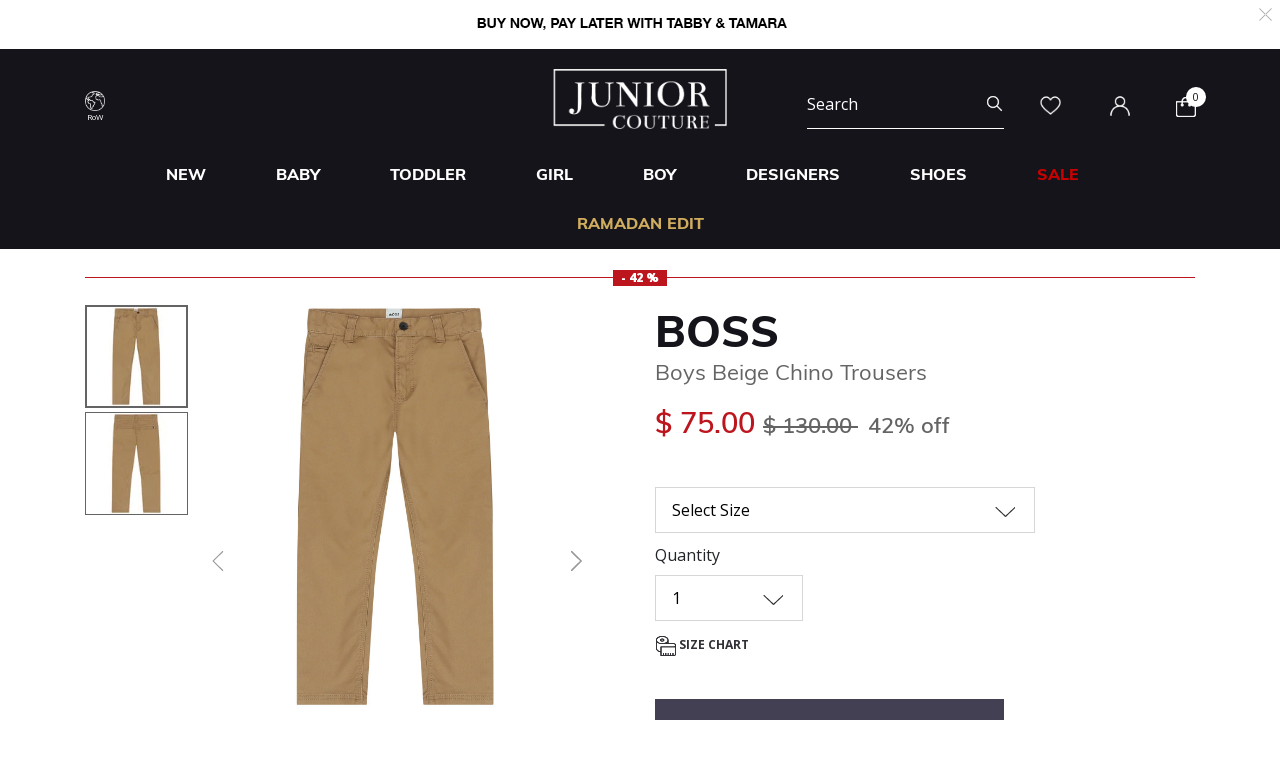

--- FILE ---
content_type: text/html;charset=UTF-8
request_url: https://www.juniorcouture.com/on/demandware.store/Sites-JuniorCouture-Site/en/CQRecomm-Start
body_size: 4839
content:
    <div class="recommendations js-enstein-recommendation" data-recommendation-id="faa9daf514892f10ad2adaabf2">
        <div class="row head-text">
            <div class="col-12">
                <h3 class="text-center carousel-title">Curated For You</h3>
            </div>
        </div>
        <div class="col-12 product-tile-info slot-carousel">
            
                <div class="product-carousel__item-wrapper" >
                    <!-- CQuotient Activity Tracking (viewReco-cquotient.js) -->
<script type="text/javascript">//<!--
/* <![CDATA[ */
(function(){
try {
	if(window.CQuotient) {
		var cq_params = {};
		cq_params.cookieId = window.CQuotient.getCQCookieId();
		cq_params.userId = window.CQuotient.getCQUserId();
		cq_params.emailId = CQuotient.getCQHashedEmail();
		cq_params.loginId = CQuotient.getCQHashedLogin();
		cq_params.accumulate = true;
		cq_params.products = [{
			id: 'MAY-513',
			sku: '',
			type: 'vgroup',
			alt_id: 'MAY-513-095'
		}];
		cq_params.recommenderName = 'product-to-product';
		cq_params.realm = "BGHV";
		cq_params.siteId = "JuniorCouture";
		cq_params.instanceType = "prd";
		cq_params.locale = window.CQuotient.locale;
		cq_params.slotId = 'pdp-similar-recommendations';
		cq_params.slotConfigId = 'curated-products';
		cq_params.slotConfigTemplate = 'slots\/recommendation\/pdpRecommendations.isml';
		if(window.CQuotient.sendActivity)
			window.CQuotient.sendActivity( CQuotient.clientId, 'viewReco', cq_params );
		else
			window.CQuotient.activities.push( {activityType: 'viewReco', parameters: cq_params} );
	}
} catch(err) {}
})();
/* ]]> */
// -->
</script>
<script type="text/javascript">//<!--
/* <![CDATA[ (viewProduct-active_data.js) */
dw.ac._capture({id: "MAY-513-095", type: "recommendation"});
/* ]]> */
// -->
</script>
                        

<div class="product" data-pid="MAY-513-095" 
data-name="Boys Navy Blue Chino Trousers" 
data-price="24.00"
data-brand="Mayoral"
data-category="boy-trousers_shorts"
data-position=""
data-currency="USD"
data-list="Search Results"
>
    <div class="product-tile">
    <!-- dwMarker="product" dwContentID="efdc5f2d5bc9efd2c956b4f1a2" -->
    
    

    <div class="image-container">
    <a href="/en/mayoral-boys-navy-blue-chino-trousers/MAY-513-095.html">
        <img class="tile-image"
             src="https://www.juniorcouture.com/dw/image/v2/BGHV_PRD/on/demandware.static/-/Sites-master-catalog/default/dw81334bb3/images/MAY-513/513_095_A.jpg?sw=350&amp;sh=350"
             alt="Boys Navy Blue Chino Trousers"
             title="Mayoral Boys Navy Blue Chino Trousers, 1"
             data-firstsrc="https://www.juniorcouture.com/dw/image/v2/BGHV_PRD/on/demandware.static/-/Sites-master-catalog/default/dw81334bb3/images/MAY-513/513_095_A.jpg?sw=350&amp;sh=350"
             data-secondsrc="https://www.juniorcouture.com/dw/image/v2/BGHV_PRD/on/demandware.static/-/Sites-master-catalog/default/dwc507ff83/images/MAY-513/513_095_B.jpg?sw=350&amp;sh=350"
             itemprop="image"
             fetchpriority=high
             loading="eager"/>

        
            <img class="tile-image-sec"
                alt="Boys Navy Blue Chino Trousers"
                title="Boys Navy Blue Chino Trousers, 1"
                src="https://www.juniorcouture.com/dw/image/v2/BGHV_PRD/on/demandware.static/-/Sites-master-catalog/default/dwc507ff83/images/MAY-513/513_095_B.jpg?sw=350&amp;sh=350"
                itemprop="image"
                loading="lazy"/>
        
    </a>
    
    
        
        <span class="cs-link quick-add-link d-none">
            <span class="icon-plus"></span>
            Quick Add
        </span>
        <div class="modal available-sizes-modal"  role="dialog" aria-labelledby="availableSizesModal">
    <div class="modal-dialog" role="document">
        <div class="modal-content">
            <div class="modal-header">
                <h2 class="modal-title request-size-title">select Size</h2>
                <button type="button" class="available-sizes close" aria-label="Close"><span>&times;</span></button>
            </div>
            <div class="modal-body">
                
                    <div class="popup-size-wrapper">
                        <div class="available-size">
                            
                                
                                    <div title="out of stock" class="size size-select disable" data-size="4Y" data-miniurl="/on/demandware.store/Sites-JuniorCouture-Site/en/Cart-MiniCartPop" data-url="/on/demandware.store/Sites-JuniorCouture-Site/en/Cart-AddProduct" data-pid="MAY-513-095-4Y">4Y</div>
                                
                            
                                
                                    <div title="out of stock" class="size size-select disable" data-size="5Y" data-miniurl="/on/demandware.store/Sites-JuniorCouture-Site/en/Cart-MiniCartPop" data-url="/on/demandware.store/Sites-JuniorCouture-Site/en/Cart-AddProduct" data-pid="MAY-513-095-5Y">5Y</div>
                                
                            
                                
                                    <div title="out of stock" class="size size-select disable" data-size="6Y" data-miniurl="/on/demandware.store/Sites-JuniorCouture-Site/en/Cart-MiniCartPop" data-url="/on/demandware.store/Sites-JuniorCouture-Site/en/Cart-AddProduct" data-pid="MAY-513-095-6Y">6Y</div>
                                
                            
                                
                                    <div title="out of stock" class="size size-select disable" data-size="7Y" data-miniurl="/on/demandware.store/Sites-JuniorCouture-Site/en/Cart-MiniCartPop" data-url="/on/demandware.store/Sites-JuniorCouture-Site/en/Cart-AddProduct" data-pid="MAY-513-095-7Y">7Y</div>
                                
                            
                                
                                    <div title="" class="size size-select " data-size="8Y" data-miniurl="/on/demandware.store/Sites-JuniorCouture-Site/en/Cart-MiniCartPop" data-url="/on/demandware.store/Sites-JuniorCouture-Site/en/Cart-AddProduct" data-pid="MAY-513-095-8Y">8Y</div>
                                
                            
                                
                                    <div title="" class="size size-select " data-size="9Y" data-miniurl="/on/demandware.store/Sites-JuniorCouture-Site/en/Cart-MiniCartPop" data-url="/on/demandware.store/Sites-JuniorCouture-Site/en/Cart-AddProduct" data-pid="MAY-513-095-9Y">9Y</div>
                                
                            
                        </div>
                        <div class="size-error"></div>
                    </div>
                    <div class="bottom-size"><span class="size-chart">Size Chart</span></div>
                
            </div>
        </div>
    </div>
</div>

    
</div>

    
        <div class="sizes-container">
            <div class="available-sizes">
                <label>Size</label>
                
                    <p><a href="/en/mayoral-boys-navy-blue-chino-trousers/MAY-513-095.html?size=8Y">8Y</a></p>
                
                    <p><a href="/en/mayoral-boys-navy-blue-chino-trousers/MAY-513-095.html?size=9Y">9Y</a></p>
                
            </div>
        </div>
    

    
        







    <div class="product-tag-container">
        <div class="red-percentage-label product-tag below">
            
            <span>- 50 %</span>
        </div>
    </div>


    

    <div class="tile-body">
        <div class="product-brand muli-extra-font">
            Mayoral
        </div>
        <div class="pdp-link">
    <a class="link" href="/en/mayoral-boys-navy-blue-chino-trousers/MAY-513-095.html">Boys Navy Blue Chino Trousers</a>
</div>


        
        
            
    
        <div class="price has-promotion">
            
            <div class="default">
    
    

    <span class="sales has-promotion">
        
        
        
            <span class="value" content="24.00">
        
        $ 24.00


        </span>
    </span>

    
        
        <del>
            <span class="strike-through list">
                <span class="value" content="48.00">
                    <span class="sr-only">
                        Price reduced from
                    </span>
                    $ 48.00


                    <span class="sr-only">
                        to
                    </span>
                </span>
            </span>
        </del>
        <span class="sales-percentage desktop-cart-only">
            50% off
        </span>
        <span class="sales-percentage">
            50% off
        </span>
    
</div>

        </div>
    


        

        <a class="wishlistTile" data-href="/on/demandware.store/Sites-JuniorCouture-Site/en/Wishlist-AddProduct"
            title="Wishlist"
            data-remove-url="/on/demandware.store/Sites-JuniorCouture-Site/en/Wishlist-RemoveProduct"
            data-wishlist-action="add">
            <span class="js-added-to-wishlist d-none">
                <img class="wishlist-icon" src="/on/demandware.static/Sites-JuniorCouture-Site/-/default/dw42c4e16a/icons/wishlist-black.svg" alt="wishlist" />
            </span>
            <span class="js-add-to-wishlist ">
                <img class="wishlist-icon" src="/on/demandware.static/Sites-JuniorCouture-Site/-/default/dw4a4fe744/icons/wishlist.svg" alt="wishlist" />
            </span>
        </a>
    </div>
    <!-- END_dwmarker -->
</div>

</div>

                    
                </div>
            
                <div class="product-carousel__item-wrapper" >
                    <!-- CQuotient Activity Tracking (viewReco-cquotient.js) -->
<script type="text/javascript">//<!--
/* <![CDATA[ */
(function(){
try {
	if(window.CQuotient) {
		var cq_params = {};
		cq_params.cookieId = window.CQuotient.getCQCookieId();
		cq_params.userId = window.CQuotient.getCQUserId();
		cq_params.emailId = CQuotient.getCQHashedEmail();
		cq_params.loginId = CQuotient.getCQHashedLogin();
		cq_params.accumulate = true;
		cq_params.products = [{
			id: 'GSS-L4RB05KC3G0',
			sku: '',
			type: 'vgroup',
			alt_id: 'GSS-L4RB05KC3G0-G7V2'
		}];
		cq_params.recommenderName = 'product-to-product';
		cq_params.realm = "BGHV";
		cq_params.siteId = "JuniorCouture";
		cq_params.instanceType = "prd";
		cq_params.locale = window.CQuotient.locale;
		cq_params.slotId = 'pdp-similar-recommendations';
		cq_params.slotConfigId = 'curated-products';
		cq_params.slotConfigTemplate = 'slots\/recommendation\/pdpRecommendations.isml';
		if(window.CQuotient.sendActivity)
			window.CQuotient.sendActivity( CQuotient.clientId, 'viewReco', cq_params );
		else
			window.CQuotient.activities.push( {activityType: 'viewReco', parameters: cq_params} );
	}
} catch(err) {}
})();
/* ]]> */
// -->
</script>
<script type="text/javascript">//<!--
/* <![CDATA[ (viewProduct-active_data.js) */
dw.ac._capture({id: "GSS-L4RB05KC3G0-G7V2", type: "recommendation"});
/* ]]> */
// -->
</script>
                        

<div class="product" data-pid="GSS-L4RB05KC3G0-G7V2" 
data-name="Boys Navy Blue Trousers" 
data-price="73.00"
data-brand="Guess"
data-category="boy"
data-position=""
data-currency="USD"
data-list="Search Results"
>
    <div class="product-tile">
    <!-- dwMarker="product" dwContentID="22821919bd9e77ab5356c58e00" -->
    
    

    <div class="image-container">
    <a href="/en/guess-boys-navy-blue-trousers/GSS-L4RB05KC3G0-G7V2.html">
        <img class="tile-image"
             src="https://www.juniorcouture.com/dw/image/v2/BGHV_PRD/on/demandware.static/-/Sites-master-catalog/default/dwad108274/images/GSS-L4RB05KC3G0/GSS-L4RB05KC3G0-G7V2-1.jpg?sw=350&amp;sh=350"
             alt="Boys Navy Blue Trousers"
             title="Guess Boys Navy Blue Trousers, 1"
             data-firstsrc="https://www.juniorcouture.com/dw/image/v2/BGHV_PRD/on/demandware.static/-/Sites-master-catalog/default/dwad108274/images/GSS-L4RB05KC3G0/GSS-L4RB05KC3G0-G7V2-1.jpg?sw=350&amp;sh=350"
             data-secondsrc="https://www.juniorcouture.com/dw/image/v2/BGHV_PRD/on/demandware.static/-/Sites-master-catalog/default/dwc4876ddb/images/GSS-L4RB05KC3G0/GSS-L4RB05KC3G0-G7V2-2.jpg?sw=350&amp;sh=350"
             itemprop="image"
             fetchpriority=high
             loading="eager"/>

        
            <img class="tile-image-sec"
                alt="Boys Navy Blue Trousers"
                title="Boys Navy Blue Trousers, 1"
                src="https://www.juniorcouture.com/dw/image/v2/BGHV_PRD/on/demandware.static/-/Sites-master-catalog/default/dwc4876ddb/images/GSS-L4RB05KC3G0/GSS-L4RB05KC3G0-G7V2-2.jpg?sw=350&amp;sh=350"
                itemprop="image"
                loading="lazy"/>
        
    </a>
    
    
        
        <span class="cs-link quick-add-link d-none">
            <span class="icon-plus"></span>
            Quick Add
        </span>
        <div class="modal available-sizes-modal"  role="dialog" aria-labelledby="availableSizesModal">
    <div class="modal-dialog" role="document">
        <div class="modal-content">
            <div class="modal-header">
                <h2 class="modal-title request-size-title">select Size</h2>
                <button type="button" class="available-sizes close" aria-label="Close"><span>&times;</span></button>
            </div>
            <div class="modal-body">
                
                    <div class="popup-size-wrapper">
                        <div class="available-size">
                            
                                
                                    <div title="" class="size size-select " data-size="4Y" data-miniurl="/on/demandware.store/Sites-JuniorCouture-Site/en/Cart-MiniCartPop" data-url="/on/demandware.store/Sites-JuniorCouture-Site/en/Cart-AddProduct" data-pid="GSS-L4RB05KC3G0-G7V2-4Y">4Y</div>
                                
                            
                                
                                    <div title="out of stock" class="size size-select disable" data-size="6Y" data-miniurl="/on/demandware.store/Sites-JuniorCouture-Site/en/Cart-MiniCartPop" data-url="/on/demandware.store/Sites-JuniorCouture-Site/en/Cart-AddProduct" data-pid="GSS-L4RB05KC3G0-G7V2-6Y">6Y</div>
                                
                            
                                
                                    <div title="out of stock" class="size size-select disable" data-size="8Y" data-miniurl="/on/demandware.store/Sites-JuniorCouture-Site/en/Cart-MiniCartPop" data-url="/on/demandware.store/Sites-JuniorCouture-Site/en/Cart-AddProduct" data-pid="GSS-L4RB05KC3G0-G7V2-8Y">8Y</div>
                                
                            
                                
                                    <div title="out of stock" class="size size-select disable" data-size="10Y" data-miniurl="/on/demandware.store/Sites-JuniorCouture-Site/en/Cart-MiniCartPop" data-url="/on/demandware.store/Sites-JuniorCouture-Site/en/Cart-AddProduct" data-pid="GSS-L4RB05KC3G0-G7V2-10Y">10Y</div>
                                
                            
                                
                                    <div title="" class="size size-select " data-size="12Y" data-miniurl="/on/demandware.store/Sites-JuniorCouture-Site/en/Cart-MiniCartPop" data-url="/on/demandware.store/Sites-JuniorCouture-Site/en/Cart-AddProduct" data-pid="GSS-L4RB05KC3G0-G7V2-12Y">12Y</div>
                                
                            
                                
                                    <div title="out of stock" class="size size-select disable" data-size="14Y" data-miniurl="/on/demandware.store/Sites-JuniorCouture-Site/en/Cart-MiniCartPop" data-url="/on/demandware.store/Sites-JuniorCouture-Site/en/Cart-AddProduct" data-pid="GSS-L4RB05KC3G0-G7V2-14Y">14Y</div>
                                
                            
                                
                                    <div title="" class="size size-select " data-size="16Y" data-miniurl="/on/demandware.store/Sites-JuniorCouture-Site/en/Cart-MiniCartPop" data-url="/on/demandware.store/Sites-JuniorCouture-Site/en/Cart-AddProduct" data-pid="GSS-L4RB05KC3G0-G7V2-16Y">16Y</div>
                                
                            
                        </div>
                        <div class="size-error"></div>
                    </div>
                    <div class="bottom-size"><span class="size-chart">Size Chart</span></div>
                
            </div>
        </div>
    </div>
</div>

    
</div>

    
        <div class="sizes-container">
            <div class="available-sizes">
                <label>Size</label>
                
                    <p><a href="/en/guess-boys-navy-blue-trousers/GSS-L4RB05KC3G0-G7V2.html?size=4Y">4Y</a></p>
                
                    <p><a href="/en/guess-boys-navy-blue-trousers/GSS-L4RB05KC3G0-G7V2.html?size=12Y">12Y</a></p>
                
                    <p><a href="/en/guess-boys-navy-blue-trousers/GSS-L4RB05KC3G0-G7V2.html?size=16Y">16Y</a></p>
                
            </div>
        </div>
    

    
        







    <div class="product-tag-container">
        <div class="red-percentage-label product-tag below">
            
            <span>- 50 %</span>
        </div>
    </div>


    

    <div class="tile-body">
        <div class="product-brand muli-extra-font">
            Guess
        </div>
        <div class="pdp-link">
    <a class="link" href="/en/guess-boys-navy-blue-trousers/GSS-L4RB05KC3G0-G7V2.html">Boys Navy Blue Trousers</a>
</div>


        
        
            
    
        <div class="price has-promotion">
            
            <div class="default">
    
    

    <span class="sales has-promotion">
        
        
        
            <span class="value" content="73.00">
        
        $ 73.00


        </span>
    </span>

    
        
        <del>
            <span class="strike-through list">
                <span class="value" content="145.00">
                    <span class="sr-only">
                        Price reduced from
                    </span>
                    $ 145.00


                    <span class="sr-only">
                        to
                    </span>
                </span>
            </span>
        </del>
        <span class="sales-percentage desktop-cart-only">
            50% off
        </span>
        <span class="sales-percentage">
            50% off
        </span>
    
</div>

        </div>
    


        

        <a class="wishlistTile" data-href="/on/demandware.store/Sites-JuniorCouture-Site/en/Wishlist-AddProduct"
            title="Wishlist"
            data-remove-url="/on/demandware.store/Sites-JuniorCouture-Site/en/Wishlist-RemoveProduct"
            data-wishlist-action="add">
            <span class="js-added-to-wishlist d-none">
                <img class="wishlist-icon" src="/on/demandware.static/Sites-JuniorCouture-Site/-/default/dw42c4e16a/icons/wishlist-black.svg" alt="wishlist" />
            </span>
            <span class="js-add-to-wishlist ">
                <img class="wishlist-icon" src="/on/demandware.static/Sites-JuniorCouture-Site/-/default/dw4a4fe744/icons/wishlist.svg" alt="wishlist" />
            </span>
        </a>
    </div>
    <!-- END_dwmarker -->
</div>

</div>

                    
                </div>
            
                <div class="product-carousel__item-wrapper" >
                    <!-- CQuotient Activity Tracking (viewReco-cquotient.js) -->
<script type="text/javascript">//<!--
/* <![CDATA[ */
(function(){
try {
	if(window.CQuotient) {
		var cq_params = {};
		cq_params.cookieId = window.CQuotient.getCQCookieId();
		cq_params.userId = window.CQuotient.getCQUserId();
		cq_params.emailId = CQuotient.getCQHashedEmail();
		cq_params.loginId = CQuotient.getCQHashedLogin();
		cq_params.accumulate = true;
		cq_params.products = [{
			id: 'MYL-513',
			sku: '',
			type: 'vgroup',
			alt_id: 'MYL-513-095'
		}];
		cq_params.recommenderName = 'product-to-product';
		cq_params.realm = "BGHV";
		cq_params.siteId = "JuniorCouture";
		cq_params.instanceType = "prd";
		cq_params.locale = window.CQuotient.locale;
		cq_params.slotId = 'pdp-similar-recommendations';
		cq_params.slotConfigId = 'curated-products';
		cq_params.slotConfigTemplate = 'slots\/recommendation\/pdpRecommendations.isml';
		if(window.CQuotient.sendActivity)
			window.CQuotient.sendActivity( CQuotient.clientId, 'viewReco', cq_params );
		else
			window.CQuotient.activities.push( {activityType: 'viewReco', parameters: cq_params} );
	}
} catch(err) {}
})();
/* ]]> */
// -->
</script>
<script type="text/javascript">//<!--
/* <![CDATA[ (viewProduct-active_data.js) */
dw.ac._capture({id: "MYL-513-095", type: "recommendation"});
/* ]]> */
// -->
</script>
                        

<div class="product" data-pid="MYL-513-095" 
data-name="Boys Navy Blue Trousers" 
data-price="24.00"
data-brand="Mayoral"
data-category="boy"
data-position=""
data-currency="USD"
data-list="Search Results"
>
    <div class="product-tile">
    <!-- dwMarker="product" dwContentID="082d1b77e2df3492740ec466d3" -->
    
    

    <div class="image-container">
    <a href="/en/mayoral-boys-navy-blue-trousers/MYL-513-095.html">
        <img class="tile-image"
             src="https://www.juniorcouture.com/dw/image/v2/BGHV_PRD/on/demandware.static/-/Sites-master-catalog/default/dwf69b8d59/images/MYL-513/MYL-513-095-1.jpg?sw=350&amp;sh=350"
             alt="Boys Navy Blue Trousers"
             title="Mayoral Boys Navy Blue Trousers, 2"
             data-firstsrc="https://www.juniorcouture.com/dw/image/v2/BGHV_PRD/on/demandware.static/-/Sites-master-catalog/default/dwf69b8d59/images/MYL-513/MYL-513-095-1.jpg?sw=350&amp;sh=350"
             data-secondsrc="https://www.juniorcouture.com/dw/image/v2/BGHV_PRD/on/demandware.static/-/Sites-master-catalog/default/dw025562af/images/MYL-513/MYL-513-095-2.jpg?sw=350&amp;sh=350"
             itemprop="image"
             fetchpriority=high
             loading="eager"/>

        
            <img class="tile-image-sec"
                alt="Boys Navy Blue Trousers"
                title="Boys Navy Blue Trousers, 2"
                src="https://www.juniorcouture.com/dw/image/v2/BGHV_PRD/on/demandware.static/-/Sites-master-catalog/default/dw025562af/images/MYL-513/MYL-513-095-2.jpg?sw=350&amp;sh=350"
                itemprop="image"
                loading="lazy"/>
        
    </a>
    
    
        
        <span class="cs-link quick-add-link d-none">
            <span class="icon-plus"></span>
            Quick Add
        </span>
        <div class="modal available-sizes-modal"  role="dialog" aria-labelledby="availableSizesModal">
    <div class="modal-dialog" role="document">
        <div class="modal-content">
            <div class="modal-header">
                <h2 class="modal-title request-size-title">select Size</h2>
                <button type="button" class="available-sizes close" aria-label="Close"><span>&times;</span></button>
            </div>
            <div class="modal-body">
                
                    <div class="popup-size-wrapper">
                        <div class="available-size">
                            
                                
                                    <div title="out of stock" class="size size-select disable" data-size="2Y" data-miniurl="/on/demandware.store/Sites-JuniorCouture-Site/en/Cart-MiniCartPop" data-url="/on/demandware.store/Sites-JuniorCouture-Site/en/Cart-AddProduct" data-pid="MYL-513-095-2Y">2Y</div>
                                
                            
                                
                                    <div title="out of stock" class="size size-select disable" data-size="3Y" data-miniurl="/on/demandware.store/Sites-JuniorCouture-Site/en/Cart-MiniCartPop" data-url="/on/demandware.store/Sites-JuniorCouture-Site/en/Cart-AddProduct" data-pid="MYL-513-095-3Y">3Y</div>
                                
                            
                                
                                    <div title="out of stock" class="size size-select disable" data-size="4Y" data-miniurl="/on/demandware.store/Sites-JuniorCouture-Site/en/Cart-MiniCartPop" data-url="/on/demandware.store/Sites-JuniorCouture-Site/en/Cart-AddProduct" data-pid="MYL-513-095-4Y">4Y</div>
                                
                            
                                
                                    <div title="out of stock" class="size size-select disable" data-size="5Y" data-miniurl="/on/demandware.store/Sites-JuniorCouture-Site/en/Cart-MiniCartPop" data-url="/on/demandware.store/Sites-JuniorCouture-Site/en/Cart-AddProduct" data-pid="MYL-513-095-5Y">5Y</div>
                                
                            
                                
                                    <div title="out of stock" class="size size-select disable" data-size="6Y" data-miniurl="/on/demandware.store/Sites-JuniorCouture-Site/en/Cart-MiniCartPop" data-url="/on/demandware.store/Sites-JuniorCouture-Site/en/Cart-AddProduct" data-pid="MYL-513-095-6Y">6Y</div>
                                
                            
                                
                                    <div title="" class="size size-select " data-size="7Y" data-miniurl="/on/demandware.store/Sites-JuniorCouture-Site/en/Cart-MiniCartPop" data-url="/on/demandware.store/Sites-JuniorCouture-Site/en/Cart-AddProduct" data-pid="MYL-513-095-7Y">7Y</div>
                                
                            
                                
                                    <div title="out of stock" class="size size-select disable" data-size="8Y" data-miniurl="/on/demandware.store/Sites-JuniorCouture-Site/en/Cart-MiniCartPop" data-url="/on/demandware.store/Sites-JuniorCouture-Site/en/Cart-AddProduct" data-pid="MYL-513-095-8Y">8Y</div>
                                
                            
                                
                                    <div title="" class="size size-select " data-size="9Y" data-miniurl="/on/demandware.store/Sites-JuniorCouture-Site/en/Cart-MiniCartPop" data-url="/on/demandware.store/Sites-JuniorCouture-Site/en/Cart-AddProduct" data-pid="MYL-513-095-9Y">9Y</div>
                                
                            
                        </div>
                        <div class="size-error"></div>
                    </div>
                    <div class="bottom-size"><span class="size-chart">Size Chart</span></div>
                
            </div>
        </div>
    </div>
</div>

    
</div>

    
        <div class="sizes-container">
            <div class="available-sizes">
                <label>Size</label>
                
                    <p><a href="/en/mayoral-boys-navy-blue-trousers/MYL-513-095.html?size=7Y">7Y</a></p>
                
                    <p><a href="/en/mayoral-boys-navy-blue-trousers/MYL-513-095.html?size=9Y">9Y</a></p>
                
            </div>
        </div>
    

    
        







    <div class="product-tag-container">
        <div class="red-percentage-label product-tag below">
            
            <span>- 50 %</span>
        </div>
    </div>


    

    <div class="tile-body">
        <div class="product-brand muli-extra-font">
            Mayoral
        </div>
        <div class="pdp-link">
    <a class="link" href="/en/mayoral-boys-navy-blue-trousers/MYL-513-095.html">Boys Navy Blue Trousers</a>
</div>


        
        
            
    
        <div class="price has-promotion">
            
            <div class="default">
    
    

    <span class="sales has-promotion">
        
        
        
            <span class="value" content="24.00">
        
        $ 24.00


        </span>
    </span>

    
        
        <del>
            <span class="strike-through list">
                <span class="value" content="48.00">
                    <span class="sr-only">
                        Price reduced from
                    </span>
                    $ 48.00


                    <span class="sr-only">
                        to
                    </span>
                </span>
            </span>
        </del>
        <span class="sales-percentage desktop-cart-only">
            50% off
        </span>
        <span class="sales-percentage">
            50% off
        </span>
    
</div>

        </div>
    


        

        <a class="wishlistTile" data-href="/on/demandware.store/Sites-JuniorCouture-Site/en/Wishlist-AddProduct"
            title="Wishlist"
            data-remove-url="/on/demandware.store/Sites-JuniorCouture-Site/en/Wishlist-RemoveProduct"
            data-wishlist-action="add">
            <span class="js-added-to-wishlist d-none">
                <img class="wishlist-icon" src="/on/demandware.static/Sites-JuniorCouture-Site/-/default/dw42c4e16a/icons/wishlist-black.svg" alt="wishlist" />
            </span>
            <span class="js-add-to-wishlist ">
                <img class="wishlist-icon" src="/on/demandware.static/Sites-JuniorCouture-Site/-/default/dw4a4fe744/icons/wishlist.svg" alt="wishlist" />
            </span>
        </a>
    </div>
    <!-- END_dwmarker -->
</div>

</div>

                    
                </div>
            
                <div class="product-carousel__item-wrapper" >
                    <!-- CQuotient Activity Tracking (viewReco-cquotient.js) -->
<script type="text/javascript">//<!--
/* <![CDATA[ */
(function(){
try {
	if(window.CQuotient) {
		var cq_params = {};
		cq_params.cookieId = window.CQuotient.getCQCookieId();
		cq_params.userId = window.CQuotient.getCQUserId();
		cq_params.emailId = CQuotient.getCQHashedEmail();
		cq_params.loginId = CQuotient.getCQHashedLogin();
		cq_params.accumulate = true;
		cq_params.products = [{
			id: '10008866',
			sku: '',
			type: 'vgroup',
			alt_id: 'TH-KB0KB05911-RBV'
		}];
		cq_params.recommenderName = 'product-to-product';
		cq_params.realm = "BGHV";
		cq_params.siteId = "JuniorCouture";
		cq_params.instanceType = "prd";
		cq_params.locale = window.CQuotient.locale;
		cq_params.slotId = 'pdp-similar-recommendations';
		cq_params.slotConfigId = 'curated-products';
		cq_params.slotConfigTemplate = 'slots\/recommendation\/pdpRecommendations.isml';
		if(window.CQuotient.sendActivity)
			window.CQuotient.sendActivity( CQuotient.clientId, 'viewReco', cq_params );
		else
			window.CQuotient.activities.push( {activityType: 'viewReco', parameters: cq_params} );
	}
} catch(err) {}
})();
/* ]]> */
// -->
</script>
<script type="text/javascript">//<!--
/* <![CDATA[ (viewProduct-active_data.js) */
dw.ac._capture({id: "TH-KB0KB05911-RBV", type: "recommendation"});
/* ]]> */
// -->
</script>
                        

<div class="product" data-pid="TH-KB0KB05911-RBV" 
data-name="Boys Beige Logo Trousers" 
data-price="87.00"
data-brand="Tommy Hilfiger"
data-category="boy-trousers_shorts"
data-position=""
data-currency="USD"
data-list="Search Results"
>
    <div class="product-tile">
    <!-- dwMarker="product" dwContentID="1970dbd8e5557b9dcd21576583" -->
    
    

    <div class="image-container">
    <a href="/en/tommy-hilfiger-boys-beige-logo-trousers/TH-KB0KB05911-RBV.html">
        <img class="tile-image"
             src="https://www.juniorcouture.com/dw/image/v2/BGHV_PRD/on/demandware.static/-/Sites-master-catalog/default/dwb26fe2cc/images/10008866/TH-KB0KB05911-RBV_1.jpg?sw=350&amp;sh=350"
             alt="Boys Beige Logo Trousers"
             title="Tommy Hilfiger Boys Beige Logo Trousers, 1"
             data-firstsrc="https://www.juniorcouture.com/dw/image/v2/BGHV_PRD/on/demandware.static/-/Sites-master-catalog/default/dwb26fe2cc/images/10008866/TH-KB0KB05911-RBV_1.jpg?sw=350&amp;sh=350"
             data-secondsrc="https://www.juniorcouture.com/dw/image/v2/BGHV_PRD/on/demandware.static/-/Sites-master-catalog/default/dw712b2f17/images/10008866/TH-KB0KB05911-RBV_2.jpg?sw=350&amp;sh=350"
             itemprop="image"
             fetchpriority=high
             loading="eager"/>

        
            <img class="tile-image-sec"
                alt="Boys Beige Logo Trousers"
                title="Boys Beige Logo Trousers, 1"
                src="https://www.juniorcouture.com/dw/image/v2/BGHV_PRD/on/demandware.static/-/Sites-master-catalog/default/dw712b2f17/images/10008866/TH-KB0KB05911-RBV_2.jpg?sw=350&amp;sh=350"
                itemprop="image"
                loading="lazy"/>
        
    </a>
    
    
        
        <span class="cs-link quick-add-link d-none">
            <span class="icon-plus"></span>
            Quick Add
        </span>
        <div class="modal available-sizes-modal"  role="dialog" aria-labelledby="availableSizesModal">
    <div class="modal-dialog" role="document">
        <div class="modal-content">
            <div class="modal-header">
                <h2 class="modal-title request-size-title">select Size</h2>
                <button type="button" class="available-sizes close" aria-label="Close"><span>&times;</span></button>
            </div>
            <div class="modal-body">
                
                    <div class="popup-size-wrapper">
                        <div class="available-size">
                            
                                
                                    <div title="out of stock" class="size size-select disable" data-size="4Y" data-miniurl="/on/demandware.store/Sites-JuniorCouture-Site/en/Cart-MiniCartPop" data-url="/on/demandware.store/Sites-JuniorCouture-Site/en/Cart-AddProduct" data-pid="TH-KB0KB05911-RBV-4">4Y</div>
                                
                            
                                
                                    <div title="out of stock" class="size size-select disable" data-size="5Y" data-miniurl="/on/demandware.store/Sites-JuniorCouture-Site/en/Cart-MiniCartPop" data-url="/on/demandware.store/Sites-JuniorCouture-Site/en/Cart-AddProduct" data-pid="TH-KB0KB05911-RBV-5">5Y</div>
                                
                            
                                
                                    <div title="" class="size size-select " data-size="6Y" data-miniurl="/on/demandware.store/Sites-JuniorCouture-Site/en/Cart-MiniCartPop" data-url="/on/demandware.store/Sites-JuniorCouture-Site/en/Cart-AddProduct" data-pid="TH-KB0KB05911-RBV-6">6Y</div>
                                
                            
                                
                                    <div title="" class="size size-select " data-size="7Y" data-miniurl="/on/demandware.store/Sites-JuniorCouture-Site/en/Cart-MiniCartPop" data-url="/on/demandware.store/Sites-JuniorCouture-Site/en/Cart-AddProduct" data-pid="TH-KB0KB05911-RBV-7">7Y</div>
                                
                            
                                
                                    <div title="" class="size size-select " data-size="8Y" data-miniurl="/on/demandware.store/Sites-JuniorCouture-Site/en/Cart-MiniCartPop" data-url="/on/demandware.store/Sites-JuniorCouture-Site/en/Cart-AddProduct" data-pid="TH-KB0KB05911-RBV-8">8Y</div>
                                
                            
                                
                                    <div title="out of stock" class="size size-select disable" data-size="10Y" data-miniurl="/on/demandware.store/Sites-JuniorCouture-Site/en/Cart-MiniCartPop" data-url="/on/demandware.store/Sites-JuniorCouture-Site/en/Cart-AddProduct" data-pid="TH-KB0KB05911-RBV-10">10Y</div>
                                
                            
                                
                                    <div title="out of stock" class="size size-select disable" data-size="12Y" data-miniurl="/on/demandware.store/Sites-JuniorCouture-Site/en/Cart-MiniCartPop" data-url="/on/demandware.store/Sites-JuniorCouture-Site/en/Cart-AddProduct" data-pid="TH-KB0KB05911-RBV-12">12Y</div>
                                
                            
                                
                                    <div title="out of stock" class="size size-select disable" data-size="14Y" data-miniurl="/on/demandware.store/Sites-JuniorCouture-Site/en/Cart-MiniCartPop" data-url="/on/demandware.store/Sites-JuniorCouture-Site/en/Cart-AddProduct" data-pid="TH-KB0KB05911-RBV-14">14Y</div>
                                
                            
                        </div>
                        <div class="size-error"></div>
                    </div>
                    <div class="bottom-size"><span class="size-chart">Size Chart</span></div>
                
            </div>
        </div>
    </div>
</div>

    
</div>

    
        <div class="sizes-container">
            <div class="available-sizes">
                <label>Size</label>
                
                    <p><a href="/en/tommy-hilfiger-boys-beige-logo-trousers/TH-KB0KB05911-RBV.html?size=6Y">6Y</a></p>
                
                    <p><a href="/en/tommy-hilfiger-boys-beige-logo-trousers/TH-KB0KB05911-RBV.html?size=7Y">7Y</a></p>
                
                    <p><a href="/en/tommy-hilfiger-boys-beige-logo-trousers/TH-KB0KB05911-RBV.html?size=8Y">8Y</a></p>
                
            </div>
        </div>
    

    
        







    <div class="product-tag-container">
        <div class="red-percentage-label product-tag below">
            
            <span>- 42 %</span>
        </div>
    </div>


    

    <div class="tile-body">
        <div class="product-brand muli-extra-font">
            Tommy Hilfiger
        </div>
        <div class="pdp-link">
    <a class="link" href="/en/tommy-hilfiger-boys-beige-logo-trousers/TH-KB0KB05911-RBV.html">Boys Beige Logo Trousers</a>
</div>


        
        
            
    <div class="price range-price">
        <span class="range">
    
    <span class="price-label-from">From</span>
    
    
    
    <div class="default">
    
    

    <span class="sales has-promotion">
        
            
                <span class="value" content="87.00">
                
            
        
        
        
        $ 87.00


        </span>
    </span>

    
        
        <del>
            <span class="strike-through list">
                <span class="value" content="174.00">
                    <span class="sr-only">
                        Price reduced from
                    </span>
                    $ 174.00


                    <span class="sr-only">
                        to
                    </span>
                </span>
            </span>
        </del>
        <span class="sales-percentage desktop-cart-only">
            42% off
        </span>
        <span class="sales-percentage">
            42% off
        </span>
    
</div>

</span>

    </div>


        

        <a class="wishlistTile" data-href="/on/demandware.store/Sites-JuniorCouture-Site/en/Wishlist-AddProduct"
            title="Wishlist"
            data-remove-url="/on/demandware.store/Sites-JuniorCouture-Site/en/Wishlist-RemoveProduct"
            data-wishlist-action="add">
            <span class="js-added-to-wishlist d-none">
                <img class="wishlist-icon" src="/on/demandware.static/Sites-JuniorCouture-Site/-/default/dw42c4e16a/icons/wishlist-black.svg" alt="wishlist" />
            </span>
            <span class="js-add-to-wishlist ">
                <img class="wishlist-icon" src="/on/demandware.static/Sites-JuniorCouture-Site/-/default/dw4a4fe744/icons/wishlist.svg" alt="wishlist" />
            </span>
        </a>
    </div>
    <!-- END_dwmarker -->
</div>

</div>

                    
                </div>
            
                <div class="product-carousel__item-wrapper" >
                    <!-- CQuotient Activity Tracking (viewReco-cquotient.js) -->
<script type="text/javascript">//<!--
/* <![CDATA[ */
(function(){
try {
	if(window.CQuotient) {
		var cq_params = {};
		cq_params.cookieId = window.CQuotient.getCQCookieId();
		cq_params.userId = window.CQuotient.getCQUserId();
		cq_params.emailId = CQuotient.getCQHashedEmail();
		cq_params.loginId = CQuotient.getCQHashedLogin();
		cq_params.accumulate = true;
		cq_params.products = [{
			id: 'MAY-4510',
			sku: '',
			type: 'vgroup',
			alt_id: 'MAY-4510-021'
		}];
		cq_params.recommenderName = 'product-to-product';
		cq_params.realm = "BGHV";
		cq_params.siteId = "JuniorCouture";
		cq_params.instanceType = "prd";
		cq_params.locale = window.CQuotient.locale;
		cq_params.slotId = 'pdp-similar-recommendations';
		cq_params.slotConfigId = 'curated-products';
		cq_params.slotConfigTemplate = 'slots\/recommendation\/pdpRecommendations.isml';
		if(window.CQuotient.sendActivity)
			window.CQuotient.sendActivity( CQuotient.clientId, 'viewReco', cq_params );
		else
			window.CQuotient.activities.push( {activityType: 'viewReco', parameters: cq_params} );
	}
} catch(err) {}
})();
/* ]]> */
// -->
</script>
<script type="text/javascript">//<!--
/* <![CDATA[ (viewProduct-active_data.js) */
dw.ac._capture({id: "MAY-4510-021", type: "recommendation"});
/* ]]> */
// -->
</script>
                        

<div class="product" data-pid="MAY-4510-021" 
data-name="Boys Navy Blue Trousers" 
data-price="29.00"
data-brand="Mayoral"
data-category="boy-trousers_shorts"
data-position=""
data-currency="USD"
data-list="Search Results"
>
    <div class="product-tile">
    <!-- dwMarker="product" dwContentID="d3e152802255162a8791f00b25" -->
    
    

    <div class="image-container">
    <a href="/en/mayoral-boys-navy-blue-trousers/MAY-4510-021.html">
        <img class="tile-image"
             src="https://www.juniorcouture.com/dw/image/v2/BGHV_PRD/on/demandware.static/-/Sites-master-catalog/default/dw38bbb8a9/images/MAY-4510/4510_21-A.jpg?sw=350&amp;sh=350"
             alt="Boys Navy Blue Trousers"
             title="Mayoral Boys Navy Blue Trousers, 1"
             data-firstsrc="https://www.juniorcouture.com/dw/image/v2/BGHV_PRD/on/demandware.static/-/Sites-master-catalog/default/dw38bbb8a9/images/MAY-4510/4510_21-A.jpg?sw=350&amp;sh=350"
             data-secondsrc="https://www.juniorcouture.com/dw/image/v2/BGHV_PRD/on/demandware.static/-/Sites-master-catalog/default/dwfabe150b/images/MAY-4510/4510_21-B.jpg?sw=350&amp;sh=350"
             itemprop="image"
             fetchpriority=high
             loading="eager"/>

        
            <img class="tile-image-sec"
                alt="Boys Navy Blue Trousers"
                title="Boys Navy Blue Trousers, 1"
                src="https://www.juniorcouture.com/dw/image/v2/BGHV_PRD/on/demandware.static/-/Sites-master-catalog/default/dwfabe150b/images/MAY-4510/4510_21-B.jpg?sw=350&amp;sh=350"
                itemprop="image"
                loading="lazy"/>
        
    </a>
    
    
        
        <span class="cs-link quick-add-link d-none">
            <span class="icon-plus"></span>
            Quick Add
        </span>
        <div class="modal available-sizes-modal"  role="dialog" aria-labelledby="availableSizesModal">
    <div class="modal-dialog" role="document">
        <div class="modal-content">
            <div class="modal-header">
                <h2 class="modal-title request-size-title">select Size</h2>
                <button type="button" class="available-sizes close" aria-label="Close"><span>&times;</span></button>
            </div>
            <div class="modal-body">
                
                    <div class="popup-size-wrapper">
                        <div class="available-size">
                            
                                
                                    <div title="out of stock" class="size size-select disable" data-size="4Y" data-miniurl="/on/demandware.store/Sites-JuniorCouture-Site/en/Cart-MiniCartPop" data-url="/on/demandware.store/Sites-JuniorCouture-Site/en/Cart-AddProduct" data-pid="MAY-4510-021-4Y">4Y</div>
                                
                            
                                
                                    <div title="" class="size size-select " data-size="5Y" data-miniurl="/on/demandware.store/Sites-JuniorCouture-Site/en/Cart-MiniCartPop" data-url="/on/demandware.store/Sites-JuniorCouture-Site/en/Cart-AddProduct" data-pid="MAY-4510-021-5Y">5Y</div>
                                
                            
                                
                                    <div title="" class="size size-select " data-size="6Y" data-miniurl="/on/demandware.store/Sites-JuniorCouture-Site/en/Cart-MiniCartPop" data-url="/on/demandware.store/Sites-JuniorCouture-Site/en/Cart-AddProduct" data-pid="MAY-4510-021-6Y">6Y</div>
                                
                            
                                
                                    <div title="out of stock" class="size size-select disable" data-size="7Y" data-miniurl="/on/demandware.store/Sites-JuniorCouture-Site/en/Cart-MiniCartPop" data-url="/on/demandware.store/Sites-JuniorCouture-Site/en/Cart-AddProduct" data-pid="MAY-4510-021-7Y">7Y</div>
                                
                            
                                
                                    <div title="out of stock" class="size size-select disable" data-size="8Y" data-miniurl="/on/demandware.store/Sites-JuniorCouture-Site/en/Cart-MiniCartPop" data-url="/on/demandware.store/Sites-JuniorCouture-Site/en/Cart-AddProduct" data-pid="MAY-4510-021-8Y">8Y</div>
                                
                            
                                
                                    <div title="out of stock" class="size size-select disable" data-size="9Y" data-miniurl="/on/demandware.store/Sites-JuniorCouture-Site/en/Cart-MiniCartPop" data-url="/on/demandware.store/Sites-JuniorCouture-Site/en/Cart-AddProduct" data-pid="MAY-4510-021-9Y">9Y</div>
                                
                            
                        </div>
                        <div class="size-error"></div>
                    </div>
                    <div class="bottom-size"><span class="size-chart">Size Chart</span></div>
                
            </div>
        </div>
    </div>
</div>

    
</div>

    
        <div class="sizes-container">
            <div class="available-sizes">
                <label>Size</label>
                
                    <p><a href="/en/mayoral-boys-navy-blue-trousers/MAY-4510-021.html?size=5Y">5Y</a></p>
                
                    <p><a href="/en/mayoral-boys-navy-blue-trousers/MAY-4510-021.html?size=6Y">6Y</a></p>
                
            </div>
        </div>
    

    
        







    <div class="product-tag-container">
        <div class="red-percentage-label product-tag below">
            
            <span>- 50 %</span>
        </div>
    </div>


    

    <div class="tile-body">
        <div class="product-brand muli-extra-font">
            Mayoral
        </div>
        <div class="pdp-link">
    <a class="link" href="/en/mayoral-boys-navy-blue-trousers/MAY-4510-021.html">Boys Navy Blue Trousers</a>
</div>


        
        
            
    
        <div class="price has-promotion">
            
            <div class="default">
    
    

    <span class="sales has-promotion">
        
        
        
            <span class="value" content="29.00">
        
        $ 29.00


        </span>
    </span>

    
        
        <del>
            <span class="strike-through list">
                <span class="value" content="58.00">
                    <span class="sr-only">
                        Price reduced from
                    </span>
                    $ 58.00


                    <span class="sr-only">
                        to
                    </span>
                </span>
            </span>
        </del>
        <span class="sales-percentage desktop-cart-only">
            50% off
        </span>
        <span class="sales-percentage">
            50% off
        </span>
    
</div>

        </div>
    


        

        <a class="wishlistTile" data-href="/on/demandware.store/Sites-JuniorCouture-Site/en/Wishlist-AddProduct"
            title="Wishlist"
            data-remove-url="/on/demandware.store/Sites-JuniorCouture-Site/en/Wishlist-RemoveProduct"
            data-wishlist-action="add">
            <span class="js-added-to-wishlist d-none">
                <img class="wishlist-icon" src="/on/demandware.static/Sites-JuniorCouture-Site/-/default/dw42c4e16a/icons/wishlist-black.svg" alt="wishlist" />
            </span>
            <span class="js-add-to-wishlist ">
                <img class="wishlist-icon" src="/on/demandware.static/Sites-JuniorCouture-Site/-/default/dw4a4fe744/icons/wishlist.svg" alt="wishlist" />
            </span>
        </a>
    </div>
    <!-- END_dwmarker -->
</div>

</div>

                    
                </div>
            
                <div class="product-carousel__item-wrapper" >
                    <!-- CQuotient Activity Tracking (viewReco-cquotient.js) -->
<script type="text/javascript">//<!--
/* <![CDATA[ */
(function(){
try {
	if(window.CQuotient) {
		var cq_params = {};
		cq_params.cookieId = window.CQuotient.getCQCookieId();
		cq_params.userId = window.CQuotient.getCQUserId();
		cq_params.emailId = CQuotient.getCQHashedEmail();
		cq_params.loginId = CQuotient.getCQHashedLogin();
		cq_params.accumulate = true;
		cq_params.products = [{
			id: 'MAY-7516',
			sku: '',
			type: 'vgroup',
			alt_id: 'MAY-7516-002'
		}];
		cq_params.recommenderName = 'product-to-product';
		cq_params.realm = "BGHV";
		cq_params.siteId = "JuniorCouture";
		cq_params.instanceType = "prd";
		cq_params.locale = window.CQuotient.locale;
		cq_params.slotId = 'pdp-similar-recommendations';
		cq_params.slotConfigId = 'curated-products';
		cq_params.slotConfigTemplate = 'slots\/recommendation\/pdpRecommendations.isml';
		if(window.CQuotient.sendActivity)
			window.CQuotient.sendActivity( CQuotient.clientId, 'viewReco', cq_params );
		else
			window.CQuotient.activities.push( {activityType: 'viewReco', parameters: cq_params} );
	}
} catch(err) {}
})();
/* ]]> */
// -->
</script>
<script type="text/javascript">//<!--
/* <![CDATA[ (viewProduct-active_data.js) */
dw.ac._capture({id: "MAY-7516-002", type: "recommendation"});
/* ]]> */
// -->
</script>
                        

<div class="product" data-pid="MAY-7516-002" 
data-name="Boys Navy Blue Trousers" 
data-price="34.00"
data-brand="Mayoral"
data-category="boy-trousers_shorts"
data-position=""
data-currency="USD"
data-list="Search Results"
>
    <div class="product-tile">
    <!-- dwMarker="product" dwContentID="e70f7b0c421a5ecaef00063a6b" -->
    
    

    <div class="image-container">
    <a href="/en/mayoral-boys-navy-blue-trousers/MAY-7516-002.html">
        <img class="tile-image"
             src="https://www.juniorcouture.com/dw/image/v2/BGHV_PRD/on/demandware.static/-/Sites-master-catalog/default/dwaa083233/images/MAY-7516/7516_02-A.jpg?sw=350&amp;sh=350"
             alt="Boys Navy Blue Trousers"
             title="Mayoral Boys Navy Blue Trousers, 1"
             data-firstsrc="https://www.juniorcouture.com/dw/image/v2/BGHV_PRD/on/demandware.static/-/Sites-master-catalog/default/dwaa083233/images/MAY-7516/7516_02-A.jpg?sw=350&amp;sh=350"
             data-secondsrc="https://www.juniorcouture.com/dw/image/v2/BGHV_PRD/on/demandware.static/-/Sites-master-catalog/default/dw3c347abc/images/MAY-7516/7516_02-B.jpg?sw=350&amp;sh=350"
             itemprop="image"
             fetchpriority=high
             loading="eager"/>

        
            <img class="tile-image-sec"
                alt="Boys Navy Blue Trousers"
                title="Boys Navy Blue Trousers, 1"
                src="https://www.juniorcouture.com/dw/image/v2/BGHV_PRD/on/demandware.static/-/Sites-master-catalog/default/dw3c347abc/images/MAY-7516/7516_02-B.jpg?sw=350&amp;sh=350"
                itemprop="image"
                loading="lazy"/>
        
    </a>
    
    
        
        <span class="cs-link quick-add-link d-none">
            <span class="icon-plus"></span>
            Quick Add
        </span>
        <div class="modal available-sizes-modal"  role="dialog" aria-labelledby="availableSizesModal">
    <div class="modal-dialog" role="document">
        <div class="modal-content">
            <div class="modal-header">
                <h2 class="modal-title request-size-title">select Size</h2>
                <button type="button" class="available-sizes close" aria-label="Close"><span>&times;</span></button>
            </div>
            <div class="modal-body">
                
                    <div class="popup-size-wrapper">
                        <div class="available-size">
                            
                                
                                    <div title="" class="size size-select " data-size="10Y" data-miniurl="/on/demandware.store/Sites-JuniorCouture-Site/en/Cart-MiniCartPop" data-url="/on/demandware.store/Sites-JuniorCouture-Site/en/Cart-AddProduct" data-pid="MAY-7516-002-10Y">10Y</div>
                                
                            
                                
                                    <div title="out of stock" class="size size-select disable" data-size="12Y" data-miniurl="/on/demandware.store/Sites-JuniorCouture-Site/en/Cart-MiniCartPop" data-url="/on/demandware.store/Sites-JuniorCouture-Site/en/Cart-AddProduct" data-pid="MAY-7516-002-12Y">12Y</div>
                                
                            
                                
                                    <div title="out of stock" class="size size-select disable" data-size="14Y" data-miniurl="/on/demandware.store/Sites-JuniorCouture-Site/en/Cart-MiniCartPop" data-url="/on/demandware.store/Sites-JuniorCouture-Site/en/Cart-AddProduct" data-pid="MAY-7516-002-14Y">14Y</div>
                                
                            
                                
                                    <div title="" class="size size-select " data-size="16Y" data-miniurl="/on/demandware.store/Sites-JuniorCouture-Site/en/Cart-MiniCartPop" data-url="/on/demandware.store/Sites-JuniorCouture-Site/en/Cart-AddProduct" data-pid="MAY-7516-002-16Y">16Y</div>
                                
                            
                        </div>
                        <div class="size-error"></div>
                    </div>
                    <div class="bottom-size"><span class="size-chart">Size Chart</span></div>
                
            </div>
        </div>
    </div>
</div>

    
</div>

    
        <div class="sizes-container">
            <div class="available-sizes">
                <label>Size</label>
                
                    <p><a href="/en/mayoral-boys-navy-blue-trousers/MAY-7516-002.html?size=10Y">10Y</a></p>
                
                    <p><a href="/en/mayoral-boys-navy-blue-trousers/MAY-7516-002.html?size=16Y">16Y</a></p>
                
            </div>
        </div>
    

    
        







    <div class="product-tag-container">
        <div class="red-percentage-label product-tag below">
            
            <span>- 50 %</span>
        </div>
    </div>


    

    <div class="tile-body">
        <div class="product-brand muli-extra-font">
            Mayoral
        </div>
        <div class="pdp-link">
    <a class="link" href="/en/mayoral-boys-navy-blue-trousers/MAY-7516-002.html">Boys Navy Blue Trousers</a>
</div>


        
        
            
    
        <div class="price has-promotion">
            
            <div class="default">
    
    

    <span class="sales has-promotion">
        
        
        
            <span class="value" content="34.00">
        
        $ 34.00


        </span>
    </span>

    
        
        <del>
            <span class="strike-through list">
                <span class="value" content="68.00">
                    <span class="sr-only">
                        Price reduced from
                    </span>
                    $ 68.00


                    <span class="sr-only">
                        to
                    </span>
                </span>
            </span>
        </del>
        <span class="sales-percentage desktop-cart-only">
            50% off
        </span>
        <span class="sales-percentage">
            50% off
        </span>
    
</div>

        </div>
    


        

        <a class="wishlistTile" data-href="/on/demandware.store/Sites-JuniorCouture-Site/en/Wishlist-AddProduct"
            title="Wishlist"
            data-remove-url="/on/demandware.store/Sites-JuniorCouture-Site/en/Wishlist-RemoveProduct"
            data-wishlist-action="add">
            <span class="js-added-to-wishlist d-none">
                <img class="wishlist-icon" src="/on/demandware.static/Sites-JuniorCouture-Site/-/default/dw42c4e16a/icons/wishlist-black.svg" alt="wishlist" />
            </span>
            <span class="js-add-to-wishlist ">
                <img class="wishlist-icon" src="/on/demandware.static/Sites-JuniorCouture-Site/-/default/dw4a4fe744/icons/wishlist.svg" alt="wishlist" />
            </span>
        </a>
    </div>
    <!-- END_dwmarker -->
</div>

</div>

                    
                </div>
            
                <div class="product-carousel__item-wrapper" >
                    <!-- CQuotient Activity Tracking (viewReco-cquotient.js) -->
<script type="text/javascript">//<!--
/* <![CDATA[ */
(function(){
try {
	if(window.CQuotient) {
		var cq_params = {};
		cq_params.cookieId = window.CQuotient.getCQCookieId();
		cq_params.userId = window.CQuotient.getCQUserId();
		cq_params.emailId = CQuotient.getCQHashedEmail();
		cq_params.loginId = CQuotient.getCQHashedLogin();
		cq_params.accumulate = true;
		cq_params.products = [{
			id: '10007935',
			sku: '',
			type: 'vgroup',
			alt_id: 'ALV-2571P0239-BLU'
		}];
		cq_params.recommenderName = 'product-to-product';
		cq_params.realm = "BGHV";
		cq_params.siteId = "JuniorCouture";
		cq_params.instanceType = "prd";
		cq_params.locale = window.CQuotient.locale;
		cq_params.slotId = 'pdp-similar-recommendations';
		cq_params.slotConfigId = 'curated-products';
		cq_params.slotConfigTemplate = 'slots\/recommendation\/pdpRecommendations.isml';
		if(window.CQuotient.sendActivity)
			window.CQuotient.sendActivity( CQuotient.clientId, 'viewReco', cq_params );
		else
			window.CQuotient.activities.push( {activityType: 'viewReco', parameters: cq_params} );
	}
} catch(err) {}
})();
/* ]]> */
// -->
</script>
<script type="text/javascript">//<!--
/* <![CDATA[ (viewProduct-active_data.js) */
dw.ac._capture({id: "ALV-2571P0239-BLU", type: "recommendation"});
/* ]]> */
// -->
</script>
                        

<div class="product" data-pid="ALV-2571P0239-BLU" 
data-name="Boys Navy Blue Trousers" 
data-price="129.00"
data-brand="Alviero Martini"
data-category="sale-boy-trousers_shorts"
data-position=""
data-currency="USD"
data-list="Search Results"
>
    <div class="product-tile">
    <!-- dwMarker="product" dwContentID="317d4dbef4493af58b75ca0239" -->
    
    

    <div class="image-container">
    <a href="/en/alviero-martini-boys-navy-blue-trousers/ALV-2571P0239-BLU.html">
        <img class="tile-image"
             src="https://www.juniorcouture.com/dw/image/v2/BGHV_PRD/on/demandware.static/-/Sites-master-catalog/default/dw71f1432e/images/10007935/ALV-2571P0239-BLU_1.jpg?sw=350&amp;sh=350"
             alt="Boys Navy Blue Trousers"
             title="Alviero Martini Boys Navy Blue Trousers, 1"
             data-firstsrc="https://www.juniorcouture.com/dw/image/v2/BGHV_PRD/on/demandware.static/-/Sites-master-catalog/default/dw71f1432e/images/10007935/ALV-2571P0239-BLU_1.jpg?sw=350&amp;sh=350"
             data-secondsrc="https://www.juniorcouture.com/dw/image/v2/BGHV_PRD/on/demandware.static/-/Sites-master-catalog/default/dw40bc4d86/images/10007935/ALV-2571P0239-BLU_2.jpg?sw=350&amp;sh=350"
             itemprop="image"
             fetchpriority=high
             loading="eager"/>

        
            <img class="tile-image-sec"
                alt="Boys Navy Blue Trousers"
                title="Boys Navy Blue Trousers, 1"
                src="https://www.juniorcouture.com/dw/image/v2/BGHV_PRD/on/demandware.static/-/Sites-master-catalog/default/dw40bc4d86/images/10007935/ALV-2571P0239-BLU_2.jpg?sw=350&amp;sh=350"
                itemprop="image"
                loading="lazy"/>
        
    </a>
    
    
        
        <span class="cs-link quick-add-link d-none">
            <span class="icon-plus"></span>
            Quick Add
        </span>
        <div class="modal available-sizes-modal"  role="dialog" aria-labelledby="availableSizesModal">
    <div class="modal-dialog" role="document">
        <div class="modal-content">
            <div class="modal-header">
                <h2 class="modal-title request-size-title">select Size</h2>
                <button type="button" class="available-sizes close" aria-label="Close"><span>&times;</span></button>
            </div>
            <div class="modal-body">
                
                    <div class="popup-size-wrapper">
                        <div class="available-size">
                            
                                
                                    <div title="out of stock" class="size size-select disable" data-size="3Y" data-miniurl="/on/demandware.store/Sites-JuniorCouture-Site/en/Cart-MiniCartPop" data-url="/on/demandware.store/Sites-JuniorCouture-Site/en/Cart-AddProduct" data-pid="ALV-2571P0239-BLU-3">3Y</div>
                                
                            
                                
                                    <div title="out of stock" class="size size-select disable" data-size="4Y" data-miniurl="/on/demandware.store/Sites-JuniorCouture-Site/en/Cart-MiniCartPop" data-url="/on/demandware.store/Sites-JuniorCouture-Site/en/Cart-AddProduct" data-pid="ALV-2571P0239-BLU-4">4Y</div>
                                
                            
                                
                                    <div title="out of stock" class="size size-select disable" data-size="5Y" data-miniurl="/on/demandware.store/Sites-JuniorCouture-Site/en/Cart-MiniCartPop" data-url="/on/demandware.store/Sites-JuniorCouture-Site/en/Cart-AddProduct" data-pid="ALV-2571P0239-BLU-5">5Y</div>
                                
                            
                                
                                    <div title="out of stock" class="size size-select disable" data-size="6Y" data-miniurl="/on/demandware.store/Sites-JuniorCouture-Site/en/Cart-MiniCartPop" data-url="/on/demandware.store/Sites-JuniorCouture-Site/en/Cart-AddProduct" data-pid="ALV-2571P0239-BLU-6">6Y</div>
                                
                            
                                
                                    <div title="out of stock" class="size size-select disable" data-size="8Y" data-miniurl="/on/demandware.store/Sites-JuniorCouture-Site/en/Cart-MiniCartPop" data-url="/on/demandware.store/Sites-JuniorCouture-Site/en/Cart-AddProduct" data-pid="ALV-2571P0239-BLU-8-S">8Y</div>
                                
                            
                                
                                    <div title="out of stock" class="size size-select disable" data-size="10Y" data-miniurl="/on/demandware.store/Sites-JuniorCouture-Site/en/Cart-MiniCartPop" data-url="/on/demandware.store/Sites-JuniorCouture-Site/en/Cart-AddProduct" data-pid="ALV-2571P0239-BLU-10-M">10Y</div>
                                
                            
                                
                                    <div title="out of stock" class="size size-select disable" data-size="12M" data-miniurl="/on/demandware.store/Sites-JuniorCouture-Site/en/Cart-MiniCartPop" data-url="/on/demandware.store/Sites-JuniorCouture-Site/en/Cart-AddProduct" data-pid="ALV-2571P0239-BLU-12M">12M</div>
                                
                            
                                
                                    <div title="out of stock" class="size size-select disable" data-size="12Y" data-miniurl="/on/demandware.store/Sites-JuniorCouture-Site/en/Cart-MiniCartPop" data-url="/on/demandware.store/Sites-JuniorCouture-Site/en/Cart-AddProduct" data-pid="ALV-2571P0239-BLU-12-L">12Y</div>
                                
                            
                                
                                    <div title="out of stock" class="size size-select disable" data-size="14Y" data-miniurl="/on/demandware.store/Sites-JuniorCouture-Site/en/Cart-MiniCartPop" data-url="/on/demandware.store/Sites-JuniorCouture-Site/en/Cart-AddProduct" data-pid="ALV-2571P0239-BLU-14-XL">14Y</div>
                                
                            
                                
                                    <div title="" class="size size-select " data-size="18M" data-miniurl="/on/demandware.store/Sites-JuniorCouture-Site/en/Cart-MiniCartPop" data-url="/on/demandware.store/Sites-JuniorCouture-Site/en/Cart-AddProduct" data-pid="ALV-2571P0239-BLU-18M">18M</div>
                                
                            
                                
                                    <div title="" class="size size-select " data-size="24M" data-miniurl="/on/demandware.store/Sites-JuniorCouture-Site/en/Cart-MiniCartPop" data-url="/on/demandware.store/Sites-JuniorCouture-Site/en/Cart-AddProduct" data-pid="ALV-2571P0239-BLU-24M">24M</div>
                                
                            
                        </div>
                        <div class="size-error"></div>
                    </div>
                    <div class="bottom-size"><span class="size-chart">Size Chart</span></div>
                
            </div>
        </div>
    </div>
</div>

    
</div>

    
        <div class="sizes-container">
            <div class="available-sizes">
                <label>Size</label>
                
                    <p><a href="/en/alviero-martini-boys-navy-blue-trousers/ALV-2571P0239-BLU.html?size=18M">18M</a></p>
                
                    <p><a href="/en/alviero-martini-boys-navy-blue-trousers/ALV-2571P0239-BLU.html?size=24M">24M</a></p>
                
            </div>
        </div>
    

    
        







    <div class="product-tag-container">
        <div class="red-percentage-label product-tag below">
            
            <span>- 50 %</span>
        </div>
    </div>


    

    <div class="tile-body">
        <div class="product-brand muli-extra-font">
            Alviero Martini
        </div>
        <div class="pdp-link">
    <a class="link" href="/en/alviero-martini-boys-navy-blue-trousers/ALV-2571P0239-BLU.html">Boys Navy Blue Trousers</a>
</div>


        
        
            
    
        <div class="price has-promotion">
            
            <div class="default">
    
    

    <span class="sales has-promotion">
        
        
        
            <span class="value" content="129.00">
        
        $ 129.00


        </span>
    </span>

    
        
        <del>
            <span class="strike-through list">
                <span class="value" content="257.00">
                    <span class="sr-only">
                        Price reduced from
                    </span>
                    $ 257.00


                    <span class="sr-only">
                        to
                    </span>
                </span>
            </span>
        </del>
        <span class="sales-percentage desktop-cart-only">
            50% off
        </span>
        <span class="sales-percentage">
            50% off
        </span>
    
</div>

        </div>
    


        

        <a class="wishlistTile" data-href="/on/demandware.store/Sites-JuniorCouture-Site/en/Wishlist-AddProduct"
            title="Wishlist"
            data-remove-url="/on/demandware.store/Sites-JuniorCouture-Site/en/Wishlist-RemoveProduct"
            data-wishlist-action="add">
            <span class="js-added-to-wishlist d-none">
                <img class="wishlist-icon" src="/on/demandware.static/Sites-JuniorCouture-Site/-/default/dw42c4e16a/icons/wishlist-black.svg" alt="wishlist" />
            </span>
            <span class="js-add-to-wishlist ">
                <img class="wishlist-icon" src="/on/demandware.static/Sites-JuniorCouture-Site/-/default/dw4a4fe744/icons/wishlist.svg" alt="wishlist" />
            </span>
        </a>
    </div>
    <!-- END_dwmarker -->
</div>

</div>

                    
                </div>
            
                <div class="product-carousel__item-wrapper" >
                    <!-- CQuotient Activity Tracking (viewReco-cquotient.js) -->
<script type="text/javascript">//<!--
/* <![CDATA[ */
(function(){
try {
	if(window.CQuotient) {
		var cq_params = {};
		cq_params.cookieId = window.CQuotient.getCQCookieId();
		cq_params.userId = window.CQuotient.getCQUserId();
		cq_params.emailId = CQuotient.getCQHashedEmail();
		cq_params.loginId = CQuotient.getCQHashedLogin();
		cq_params.accumulate = true;
		cq_params.products = [{
			id: '10016862',
			sku: '',
			type: 'vgroup',
			alt_id: 'DKNY-D24745-09B'
		}];
		cq_params.recommenderName = 'product-to-product';
		cq_params.realm = "BGHV";
		cq_params.siteId = "JuniorCouture";
		cq_params.instanceType = "prd";
		cq_params.locale = window.CQuotient.locale;
		cq_params.slotId = 'pdp-similar-recommendations';
		cq_params.slotConfigId = 'curated-products';
		cq_params.slotConfigTemplate = 'slots\/recommendation\/pdpRecommendations.isml';
		if(window.CQuotient.sendActivity)
			window.CQuotient.sendActivity( CQuotient.clientId, 'viewReco', cq_params );
		else
			window.CQuotient.activities.push( {activityType: 'viewReco', parameters: cq_params} );
	}
} catch(err) {}
})();
/* ]]> */
// -->
</script>
<script type="text/javascript">//<!--
/* <![CDATA[ (viewProduct-active_data.js) */
dw.ac._capture({id: "DKNY-D24745-09B", type: "recommendation"});
/* ]]> */
// -->
</script>
                        

<div class="product" data-pid="DKNY-D24745-09B" 
data-name="Boys Black Logo Trousers" 
data-price="75.00"
data-brand="DKNY"
data-category="boy-trousers_shorts"
data-position=""
data-currency="USD"
data-list="Search Results"
>
    <div class="product-tile">
    <!-- dwMarker="product" dwContentID="ede09c63028568474a8eabef9e" -->
    
    

    <div class="image-container">
    <a href="/en/dkny-boys-black-logo-trousers/DKNY-D24745-09B.html">
        <img class="tile-image"
             src="https://www.juniorcouture.com/dw/image/v2/BGHV_PRD/on/demandware.static/-/Sites-master-catalog/default/dw19baecdc/images/10016862/DKNY-D24745-09B_1.jpg?sw=350&amp;sh=350"
             alt="Boys Black Logo Trousers"
             title="DKNY Boys Black Logo Trousers, 1"
             data-firstsrc="https://www.juniorcouture.com/dw/image/v2/BGHV_PRD/on/demandware.static/-/Sites-master-catalog/default/dw19baecdc/images/10016862/DKNY-D24745-09B_1.jpg?sw=350&amp;sh=350"
             data-secondsrc="https://www.juniorcouture.com/dw/image/v2/BGHV_PRD/on/demandware.static/-/Sites-master-catalog/default/dw316b5b4f/images/10016862/DKNY-D24745-09B_2.jpg?sw=350&amp;sh=350"
             itemprop="image"
             fetchpriority=high
             loading="eager"/>

        
            <img class="tile-image-sec"
                alt="Boys Black Logo Trousers"
                title="Boys Black Logo Trousers, 1"
                src="https://www.juniorcouture.com/dw/image/v2/BGHV_PRD/on/demandware.static/-/Sites-master-catalog/default/dw316b5b4f/images/10016862/DKNY-D24745-09B_2.jpg?sw=350&amp;sh=350"
                itemprop="image"
                loading="lazy"/>
        
    </a>
    
    
        
        <span class="cs-link quick-add-link d-none">
            <span class="icon-plus"></span>
            Quick Add
        </span>
        <div class="modal available-sizes-modal"  role="dialog" aria-labelledby="availableSizesModal">
    <div class="modal-dialog" role="document">
        <div class="modal-content">
            <div class="modal-header">
                <h2 class="modal-title request-size-title">select Size</h2>
                <button type="button" class="available-sizes close" aria-label="Close"><span>&times;</span></button>
            </div>
            <div class="modal-body">
                
                    <div class="popup-size-wrapper">
                        <div class="available-size">
                            
                                
                                    <div title="out of stock" class="size size-select disable" data-size="4Y" data-miniurl="/on/demandware.store/Sites-JuniorCouture-Site/en/Cart-MiniCartPop" data-url="/on/demandware.store/Sites-JuniorCouture-Site/en/Cart-AddProduct" data-pid="DKNY-D24745-09B-4">4Y</div>
                                
                            
                                
                                    <div title="out of stock" class="size size-select disable" data-size="5Y" data-miniurl="/on/demandware.store/Sites-JuniorCouture-Site/en/Cart-MiniCartPop" data-url="/on/demandware.store/Sites-JuniorCouture-Site/en/Cart-AddProduct" data-pid="DKNY-D24745-09B-5">5Y</div>
                                
                            
                                
                                    <div title="out of stock" class="size size-select disable" data-size="6Y" data-miniurl="/on/demandware.store/Sites-JuniorCouture-Site/en/Cart-MiniCartPop" data-url="/on/demandware.store/Sites-JuniorCouture-Site/en/Cart-AddProduct" data-pid="DKNY-D24745-09B-6">6Y</div>
                                
                            
                                
                                    <div title="out of stock" class="size size-select disable" data-size="8Y" data-miniurl="/on/demandware.store/Sites-JuniorCouture-Site/en/Cart-MiniCartPop" data-url="/on/demandware.store/Sites-JuniorCouture-Site/en/Cart-AddProduct" data-pid="DKNY-D24745-09B-8">8Y</div>
                                
                            
                                
                                    <div title="out of stock" class="size size-select disable" data-size="10Y" data-miniurl="/on/demandware.store/Sites-JuniorCouture-Site/en/Cart-MiniCartPop" data-url="/on/demandware.store/Sites-JuniorCouture-Site/en/Cart-AddProduct" data-pid="DKNY-D24745-09B-10">10Y</div>
                                
                            
                                
                                    <div title="out of stock" class="size size-select disable" data-size="12Y" data-miniurl="/on/demandware.store/Sites-JuniorCouture-Site/en/Cart-MiniCartPop" data-url="/on/demandware.store/Sites-JuniorCouture-Site/en/Cart-AddProduct" data-pid="DKNY-D24745-09B-12">12Y</div>
                                
                            
                                
                                    <div title="out of stock" class="size size-select disable" data-size="14Y" data-miniurl="/on/demandware.store/Sites-JuniorCouture-Site/en/Cart-MiniCartPop" data-url="/on/demandware.store/Sites-JuniorCouture-Site/en/Cart-AddProduct" data-pid="DKNY-D24745-09B-14">14Y</div>
                                
                            
                                
                                    <div title="" class="size size-select " data-size="16Y" data-miniurl="/on/demandware.store/Sites-JuniorCouture-Site/en/Cart-MiniCartPop" data-url="/on/demandware.store/Sites-JuniorCouture-Site/en/Cart-AddProduct" data-pid="DKNY-D24745-09B-16">16Y</div>
                                
                            
                        </div>
                        <div class="size-error"></div>
                    </div>
                    <div class="bottom-size"><span class="size-chart">Size Chart</span></div>
                
            </div>
        </div>
    </div>
</div>

    
</div>

    
        <div class="sizes-container">
            <div class="available-sizes">
                <label>Size</label>
                
                    <p><a href="/en/dkny-boys-black-logo-trousers/DKNY-D24745-09B.html?size=16Y">16Y</a></p>
                
            </div>
        </div>
    

    
        







    <div class="product-tag-container">
        <div class="red-percentage-label product-tag below">
            
            <span>- 50 %</span>
        </div>
    </div>


    

    <div class="tile-body">
        <div class="product-brand muli-extra-font">
            DKNY
        </div>
        <div class="pdp-link">
    <a class="link" href="/en/dkny-boys-black-logo-trousers/DKNY-D24745-09B.html">Boys Black Logo Trousers</a>
</div>


        
        
            
    
        <div class="price has-promotion">
            
            <div class="default">
    
    

    <span class="sales has-promotion">
        
        
        
            <span class="value" content="75.00">
        
        $ 75.00


        </span>
    </span>

    
        
        <del>
            <span class="strike-through list">
                <span class="value" content="149.00">
                    <span class="sr-only">
                        Price reduced from
                    </span>
                    $ 149.00


                    <span class="sr-only">
                        to
                    </span>
                </span>
            </span>
        </del>
        <span class="sales-percentage desktop-cart-only">
            50% off
        </span>
        <span class="sales-percentage">
            50% off
        </span>
    
</div>

        </div>
    


        

        <a class="wishlistTile" data-href="/on/demandware.store/Sites-JuniorCouture-Site/en/Wishlist-AddProduct"
            title="Wishlist"
            data-remove-url="/on/demandware.store/Sites-JuniorCouture-Site/en/Wishlist-RemoveProduct"
            data-wishlist-action="add">
            <span class="js-added-to-wishlist d-none">
                <img class="wishlist-icon" src="/on/demandware.static/Sites-JuniorCouture-Site/-/default/dw42c4e16a/icons/wishlist-black.svg" alt="wishlist" />
            </span>
            <span class="js-add-to-wishlist ">
                <img class="wishlist-icon" src="/on/demandware.static/Sites-JuniorCouture-Site/-/default/dw4a4fe744/icons/wishlist.svg" alt="wishlist" />
            </span>
        </a>
    </div>
    <!-- END_dwmarker -->
</div>

</div>

                    
                </div>
            
                <div class="product-carousel__item-wrapper" >
                    <!-- CQuotient Activity Tracking (viewReco-cquotient.js) -->
<script type="text/javascript">//<!--
/* <![CDATA[ */
(function(){
try {
	if(window.CQuotient) {
		var cq_params = {};
		cq_params.cookieId = window.CQuotient.getCQCookieId();
		cq_params.userId = window.CQuotient.getCQUserId();
		cq_params.emailId = CQuotient.getCQHashedEmail();
		cq_params.loginId = CQuotient.getCQHashedLogin();
		cq_params.accumulate = true;
		cq_params.products = [{
			id: '10008989',
			sku: '',
			type: 'vgroup',
			alt_id: 'MSGM-025935-110'
		}];
		cq_params.recommenderName = 'product-to-product';
		cq_params.realm = "BGHV";
		cq_params.siteId = "JuniorCouture";
		cq_params.instanceType = "prd";
		cq_params.locale = window.CQuotient.locale;
		cq_params.slotId = 'pdp-similar-recommendations';
		cq_params.slotConfigId = 'curated-products';
		cq_params.slotConfigTemplate = 'slots\/recommendation\/pdpRecommendations.isml';
		if(window.CQuotient.sendActivity)
			window.CQuotient.sendActivity( CQuotient.clientId, 'viewReco', cq_params );
		else
			window.CQuotient.activities.push( {activityType: 'viewReco', parameters: cq_params} );
	}
} catch(err) {}
})();
/* ]]> */
// -->
</script>
<script type="text/javascript">//<!--
/* <![CDATA[ (viewProduct-active_data.js) */
dw.ac._capture({id: "MSGM-025935-110", type: "recommendation"});
/* ]]> */
// -->
</script>
                        

<div class="product" data-pid="MSGM-025935-110" 
data-name="Boys Black Logo Trousers" 
data-price="197.00"
data-brand="MSGM"
data-category="boy-trousers_shorts"
data-position=""
data-currency="USD"
data-list="Search Results"
>
    <div class="product-tile">
    <!-- dwMarker="product" dwContentID="60f493ab4669f9472ef0bfd057" -->
    
    

    <div class="image-container">
    <a href="/en/msgm-boys-black-logo-trousers/MSGM-025935-110.html">
        <img class="tile-image"
             src="https://www.juniorcouture.com/dw/image/v2/BGHV_PRD/on/demandware.static/-/Sites-master-catalog/default/dw170fd923/images/10008989/MSGM-025935-110_1.jpg?sw=350&amp;sh=350"
             alt="Boys Black Logo Trousers"
             title="MSGM Boys Black Logo Trousers, 1"
             data-firstsrc="https://www.juniorcouture.com/dw/image/v2/BGHV_PRD/on/demandware.static/-/Sites-master-catalog/default/dw170fd923/images/10008989/MSGM-025935-110_1.jpg?sw=350&amp;sh=350"
             data-secondsrc="https://www.juniorcouture.com/dw/image/v2/BGHV_PRD/on/demandware.static/-/Sites-master-catalog/default/dw4d98d17e/images/10008989/MSGM-025935-110_2.jpg?sw=350&amp;sh=350"
             itemprop="image"
             fetchpriority=high
             loading="eager"/>

        
            <img class="tile-image-sec"
                alt="Boys Black Logo Trousers"
                title="Boys Black Logo Trousers, 1"
                src="https://www.juniorcouture.com/dw/image/v2/BGHV_PRD/on/demandware.static/-/Sites-master-catalog/default/dw4d98d17e/images/10008989/MSGM-025935-110_2.jpg?sw=350&amp;sh=350"
                itemprop="image"
                loading="lazy"/>
        
    </a>
    
    
        
        <span class="cs-link quick-add-link d-none">
            <span class="icon-plus"></span>
            Quick Add
        </span>
        <div class="modal available-sizes-modal"  role="dialog" aria-labelledby="availableSizesModal">
    <div class="modal-dialog" role="document">
        <div class="modal-content">
            <div class="modal-header">
                <h2 class="modal-title request-size-title">select Size</h2>
                <button type="button" class="available-sizes close" aria-label="Close"><span>&times;</span></button>
            </div>
            <div class="modal-body">
                
                    <div class="popup-size-wrapper">
                        <div class="available-size">
                            
                                
                                    <div title="out of stock" class="size size-select disable" data-size="4Y" data-miniurl="/on/demandware.store/Sites-JuniorCouture-Site/en/Cart-MiniCartPop" data-url="/on/demandware.store/Sites-JuniorCouture-Site/en/Cart-AddProduct" data-pid="MSGM-025935-110-4">4Y</div>
                                
                            
                                
                                    <div title="out of stock" class="size size-select disable" data-size="6Y" data-miniurl="/on/demandware.store/Sites-JuniorCouture-Site/en/Cart-MiniCartPop" data-url="/on/demandware.store/Sites-JuniorCouture-Site/en/Cart-AddProduct" data-pid="MSGM-025935-110-6">6Y</div>
                                
                            
                                
                                    <div title="out of stock" class="size size-select disable" data-size="8Y" data-miniurl="/on/demandware.store/Sites-JuniorCouture-Site/en/Cart-MiniCartPop" data-url="/on/demandware.store/Sites-JuniorCouture-Site/en/Cart-AddProduct" data-pid="MSGM-025935-110-8">8Y</div>
                                
                            
                                
                                    <div title="" class="size size-select " data-size="10Y" data-miniurl="/on/demandware.store/Sites-JuniorCouture-Site/en/Cart-MiniCartPop" data-url="/on/demandware.store/Sites-JuniorCouture-Site/en/Cart-AddProduct" data-pid="MSGM-025935-110-10">10Y</div>
                                
                            
                                
                                    <div title="out of stock" class="size size-select disable" data-size="12Y" data-miniurl="/on/demandware.store/Sites-JuniorCouture-Site/en/Cart-MiniCartPop" data-url="/on/demandware.store/Sites-JuniorCouture-Site/en/Cart-AddProduct" data-pid="MSGM-025935-110-12">12Y</div>
                                
                            
                                
                                    <div title="out of stock" class="size size-select disable" data-size="14Y" data-miniurl="/on/demandware.store/Sites-JuniorCouture-Site/en/Cart-MiniCartPop" data-url="/on/demandware.store/Sites-JuniorCouture-Site/en/Cart-AddProduct" data-pid="MSGM-025935-110-14">14Y</div>
                                
                            
                                
                                    <div title="out of stock" class="size size-select disable" data-size="16Y" data-miniurl="/on/demandware.store/Sites-JuniorCouture-Site/en/Cart-MiniCartPop" data-url="/on/demandware.store/Sites-JuniorCouture-Site/en/Cart-AddProduct" data-pid="MSGM-025935-110-16">16Y</div>
                                
                            
                        </div>
                        <div class="size-error"></div>
                    </div>
                    <div class="bottom-size"><span class="size-chart">Size Chart</span></div>
                
            </div>
        </div>
    </div>
</div>

    
</div>

    
        <div class="sizes-container">
            <div class="available-sizes">
                <label>Size</label>
                
                    <p><a href="/en/msgm-boys-black-logo-trousers/MSGM-025935-110.html?size=10Y">10Y</a></p>
                
            </div>
        </div>
    

    
        







    <div class="product-tag-container">
        <div class="red-percentage-label product-tag below">
            
            <span>- 42 %</span>
        </div>
    </div>


    

    <div class="tile-body">
        <div class="product-brand muli-extra-font">
            MSGM
        </div>
        <div class="pdp-link">
    <a class="link" href="/en/msgm-boys-black-logo-trousers/MSGM-025935-110.html">Boys Black Logo Trousers</a>
</div>


        
        
            
    
        <div class="price has-promotion">
            
            <div class="default">
    
    

    <span class="sales has-promotion">
        
        
        
            <span class="value" content="197.00">
        
        $ 197.00


        </span>
    </span>

    
        
        <del>
            <span class="strike-through list">
                <span class="value" content="341.00">
                    <span class="sr-only">
                        Price reduced from
                    </span>
                    $ 341.00


                    <span class="sr-only">
                        to
                    </span>
                </span>
            </span>
        </del>
        <span class="sales-percentage desktop-cart-only">
            42% off
        </span>
        <span class="sales-percentage">
            42% off
        </span>
    
</div>

        </div>
    


        

        <a class="wishlistTile" data-href="/on/demandware.store/Sites-JuniorCouture-Site/en/Wishlist-AddProduct"
            title="Wishlist"
            data-remove-url="/on/demandware.store/Sites-JuniorCouture-Site/en/Wishlist-RemoveProduct"
            data-wishlist-action="add">
            <span class="js-added-to-wishlist d-none">
                <img class="wishlist-icon" src="/on/demandware.static/Sites-JuniorCouture-Site/-/default/dw42c4e16a/icons/wishlist-black.svg" alt="wishlist" />
            </span>
            <span class="js-add-to-wishlist ">
                <img class="wishlist-icon" src="/on/demandware.static/Sites-JuniorCouture-Site/-/default/dw4a4fe744/icons/wishlist.svg" alt="wishlist" />
            </span>
        </a>
    </div>
    <!-- END_dwmarker -->
</div>

</div>

                    
                </div>
            
                <div class="product-carousel__item-wrapper" >
                    <!-- CQuotient Activity Tracking (viewReco-cquotient.js) -->
<script type="text/javascript">//<!--
/* <![CDATA[ */
(function(){
try {
	if(window.CQuotient) {
		var cq_params = {};
		cq_params.cookieId = window.CQuotient.getCQCookieId();
		cq_params.userId = window.CQuotient.getCQUserId();
		cq_params.emailId = CQuotient.getCQHashedEmail();
		cq_params.loginId = CQuotient.getCQHashedLogin();
		cq_params.accumulate = true;
		cq_params.products = [{
			id: '10009546',
			sku: '',
			type: 'vgroup',
			alt_id: 'DSL-00J533-K900'
		}];
		cq_params.recommenderName = 'product-to-product';
		cq_params.realm = "BGHV";
		cq_params.siteId = "JuniorCouture";
		cq_params.instanceType = "prd";
		cq_params.locale = window.CQuotient.locale;
		cq_params.slotId = 'pdp-similar-recommendations';
		cq_params.slotConfigId = 'curated-products';
		cq_params.slotConfigTemplate = 'slots\/recommendation\/pdpRecommendations.isml';
		if(window.CQuotient.sendActivity)
			window.CQuotient.sendActivity( CQuotient.clientId, 'viewReco', cq_params );
		else
			window.CQuotient.activities.push( {activityType: 'viewReco', parameters: cq_params} );
	}
} catch(err) {}
})();
/* ]]> */
// -->
</script>
<script type="text/javascript">//<!--
/* <![CDATA[ (viewProduct-active_data.js) */
dw.ac._capture({id: "DSL-00J533-K900", type: "recommendation"});
/* ]]> */
// -->
</script>
                        

<div class="product" data-pid="DSL-00J533-K900" 
data-name="Boys Black Logo Trousers" 
data-price="166.00"
data-brand="Diesel"
data-category="boy-trousers_shorts"
data-position=""
data-currency="USD"
data-list="Search Results"
>
    <div class="product-tile">
    <!-- dwMarker="product" dwContentID="ac70308758bab581f5bd493c66" -->
    
    

    <div class="image-container">
    <a href="/en/diesel-boys-black-logo-ski-trousers/DSL-00J533-K900.html">
        <img class="tile-image"
             src="https://www.juniorcouture.com/dw/image/v2/BGHV_PRD/on/demandware.static/-/Sites-master-catalog/default/dwccd9713f/images/10009546/DSL-00J533-K900_1.jpg?sw=350&amp;sh=350"
             alt="Boys Black Logo Trousers"
             title="Diesel Boys Black Logo Trousers, 1"
             data-firstsrc="https://www.juniorcouture.com/dw/image/v2/BGHV_PRD/on/demandware.static/-/Sites-master-catalog/default/dwccd9713f/images/10009546/DSL-00J533-K900_1.jpg?sw=350&amp;sh=350"
             data-secondsrc="https://www.juniorcouture.com/dw/image/v2/BGHV_PRD/on/demandware.static/-/Sites-master-catalog/default/dw26ecb0d2/images/10009546/DSL-00J533-K900_2.jpg?sw=350&amp;sh=350"
             itemprop="image"
             fetchpriority=high
             loading="eager"/>

        
            <img class="tile-image-sec"
                alt="Boys Black Logo Trousers"
                title="Boys Black Logo Trousers, 1"
                src="https://www.juniorcouture.com/dw/image/v2/BGHV_PRD/on/demandware.static/-/Sites-master-catalog/default/dw26ecb0d2/images/10009546/DSL-00J533-K900_2.jpg?sw=350&amp;sh=350"
                itemprop="image"
                loading="lazy"/>
        
    </a>
    
    
        
        <span class="cs-link quick-add-link d-none">
            <span class="icon-plus"></span>
            Quick Add
        </span>
        <div class="modal available-sizes-modal"  role="dialog" aria-labelledby="availableSizesModal">
    <div class="modal-dialog" role="document">
        <div class="modal-content">
            <div class="modal-header">
                <h2 class="modal-title request-size-title">select Size</h2>
                <button type="button" class="available-sizes close" aria-label="Close"><span>&times;</span></button>
            </div>
            <div class="modal-body">
                
                    <div class="popup-size-wrapper">
                        <div class="available-size">
                            
                                
                                    <div title="out of stock" class="size size-select disable" data-size="4Y" data-miniurl="/on/demandware.store/Sites-JuniorCouture-Site/en/Cart-MiniCartPop" data-url="/on/demandware.store/Sites-JuniorCouture-Site/en/Cart-AddProduct" data-pid="DSL-00J533-K900-4">4Y</div>
                                
                            
                                
                                    <div title="" class="size size-select " data-size="6Y" data-miniurl="/on/demandware.store/Sites-JuniorCouture-Site/en/Cart-MiniCartPop" data-url="/on/demandware.store/Sites-JuniorCouture-Site/en/Cart-AddProduct" data-pid="DSL-00J533-K900-6">6Y</div>
                                
                            
                                
                                    <div title="out of stock" class="size size-select disable" data-size="8Y" data-miniurl="/on/demandware.store/Sites-JuniorCouture-Site/en/Cart-MiniCartPop" data-url="/on/demandware.store/Sites-JuniorCouture-Site/en/Cart-AddProduct" data-pid="DSL-00J533-K900-8">8Y</div>
                                
                            
                                
                                    <div title="out of stock" class="size size-select disable" data-size="10Y" data-miniurl="/on/demandware.store/Sites-JuniorCouture-Site/en/Cart-MiniCartPop" data-url="/on/demandware.store/Sites-JuniorCouture-Site/en/Cart-AddProduct" data-pid="DSL-00J533-K900-10">10Y</div>
                                
                            
                                
                                    <div title="out of stock" class="size size-select disable" data-size="12Y" data-miniurl="/on/demandware.store/Sites-JuniorCouture-Site/en/Cart-MiniCartPop" data-url="/on/demandware.store/Sites-JuniorCouture-Site/en/Cart-AddProduct" data-pid="DSL-00J533-K900-12">12Y</div>
                                
                            
                                
                                    <div title="out of stock" class="size size-select disable" data-size="14Y" data-miniurl="/on/demandware.store/Sites-JuniorCouture-Site/en/Cart-MiniCartPop" data-url="/on/demandware.store/Sites-JuniorCouture-Site/en/Cart-AddProduct" data-pid="DSL-00J533-K900-14">14Y</div>
                                
                            
                                
                                    <div title="out of stock" class="size size-select disable" data-size="16Y" data-miniurl="/on/demandware.store/Sites-JuniorCouture-Site/en/Cart-MiniCartPop" data-url="/on/demandware.store/Sites-JuniorCouture-Site/en/Cart-AddProduct" data-pid="DSL-00J533-K900-16">16Y</div>
                                
                            
                        </div>
                        <div class="size-error"></div>
                    </div>
                    <div class="bottom-size"><span class="size-chart">Size Chart</span></div>
                
            </div>
        </div>
    </div>
</div>

    
</div>

    
        <div class="sizes-container">
            <div class="available-sizes">
                <label>Size</label>
                
                    <p><a href="/en/diesel-boys-black-logo-ski-trousers/DSL-00J533-K900.html?size=6Y">6Y</a></p>
                
            </div>
        </div>
    

    
        







    <div class="product-tag-container">
        <div class="red-percentage-label product-tag below">
            
            <span>- 65 %</span>
        </div>
    </div>


    

    <div class="tile-body">
        <div class="product-brand muli-extra-font">
            Diesel
        </div>
        <div class="pdp-link">
    <a class="link" href="/en/diesel-boys-black-logo-ski-trousers/DSL-00J533-K900.html">Boys Black Logo Trousers</a>
</div>


        
        
            
    
        <div class="price has-promotion">
            
            <div class="default">
    
    

    <span class="sales has-promotion">
        
        
        
            <span class="value" content="166.00">
        
        $ 166.00


        </span>
    </span>

    
        
        <del>
            <span class="strike-through list">
                <span class="value" content="478.00">
                    <span class="sr-only">
                        Price reduced from
                    </span>
                    $ 478.00


                    <span class="sr-only">
                        to
                    </span>
                </span>
            </span>
        </del>
        <span class="sales-percentage desktop-cart-only">
            65% off
        </span>
        <span class="sales-percentage">
            65% off
        </span>
    
</div>

        </div>
    


        

        <a class="wishlistTile" data-href="/on/demandware.store/Sites-JuniorCouture-Site/en/Wishlist-AddProduct"
            title="Wishlist"
            data-remove-url="/on/demandware.store/Sites-JuniorCouture-Site/en/Wishlist-RemoveProduct"
            data-wishlist-action="add">
            <span class="js-added-to-wishlist d-none">
                <img class="wishlist-icon" src="/on/demandware.static/Sites-JuniorCouture-Site/-/default/dw42c4e16a/icons/wishlist-black.svg" alt="wishlist" />
            </span>
            <span class="js-add-to-wishlist ">
                <img class="wishlist-icon" src="/on/demandware.static/Sites-JuniorCouture-Site/-/default/dw4a4fe744/icons/wishlist.svg" alt="wishlist" />
            </span>
        </a>
    </div>
    <!-- END_dwmarker -->
</div>

</div>

                    
                </div>
            
        </div>
        <script>
            var recommendationsEvent;
            try {
                recommendationsEvent = new CustomEvent("recommendations.loaded");
            } catch (e) {
                recommendationsEvent = document.createEvent("CustomEvent");
                recommendationsEvent.initCustomEvent("recommendations.loaded", false, false);
            }
            document.dispatchEvent(recommendationsEvent);
        </script>
    </div>



--- FILE ---
content_type: image/svg+xml
request_url: https://www.juniorcouture.com/on/demandware.static/Sites-JuniorCouture-Site/-/default/dw6b535039/icons/BH.svg
body_size: 2480
content:
<?xml version="1.0" encoding="UTF-8"?>
<svg width="20px" height="20px" viewBox="0 0 20 20" version="1.1" xmlns="http://www.w3.org/2000/svg" xmlns:xlink="http://www.w3.org/1999/xlink">
    <title>4F0DC1F8-24B5-41A2-A9AE-94124322AF77</title>
    <defs>
        <circle id="path-1" cx="10" cy="10" r="10"></circle>
    </defs>
    <g id="Icons" stroke="none" stroke-width="1" fill="none" fill-rule="evenodd">
        <g id="Junior-Couture-Asset-Library" transform="translate(-1056.000000, -461.000000)">
            <g id="Country" transform="translate(1056.000000, 247.000000)">
                <g id="Group-2" transform="translate(0.000000, 48.000000)">
                    <g id="Bitmap" transform="translate(0.000000, 166.000000)">
                        <mask id="mask-2" fill="white">
                            <use xlink:href="#path-1"></use>
                        </mask>
                        <use id="Mask" fill="#D8D8D8" xlink:href="#path-1"></use>
                        <image mask="url(#mask-2)" x="-2" y="0" width="33.3333333" height="20" xlink:href="[data-uri]"></image>
                    </g>
                </g>
            </g>
        </g>
    </g>
</svg>

--- FILE ---
content_type: text/javascript; charset=utf-8
request_url: https://p.cquotient.com/pebble?tla=bghv-JuniorCouture&activityType=viewProduct&callback=CQuotient._act_callback0&cookieId=cdWnhbTsQ0gBa7zADr5gEpxkiI&userId=&emailId=&product=id%3A%3ABOS-J24869%7C%7Csku%3A%3A%7C%7Ctype%3A%3Avgroup%7C%7Calt_id%3A%3ABOS-J24869-269&realm=BGHV&siteId=JuniorCouture&instanceType=prd&locale=en&referrer=&currentLocation=https%3A%2F%2Fwww.juniorcouture.com%2Fen%2Fboss-boys-beige-chino-trousers%2FBOS-J24869-269.html&ls=true&_=1769166578665&v=v3.1.3&fbPixelId=__UNKNOWN__&json=%7B%22cookieId%22%3A%22cdWnhbTsQ0gBa7zADr5gEpxkiI%22%2C%22userId%22%3A%22%22%2C%22emailId%22%3A%22%22%2C%22product%22%3A%7B%22id%22%3A%22BOS-J24869%22%2C%22sku%22%3A%22%22%2C%22type%22%3A%22vgroup%22%2C%22alt_id%22%3A%22BOS-J24869-269%22%7D%2C%22realm%22%3A%22BGHV%22%2C%22siteId%22%3A%22JuniorCouture%22%2C%22instanceType%22%3A%22prd%22%2C%22locale%22%3A%22en%22%2C%22referrer%22%3A%22%22%2C%22currentLocation%22%3A%22https%3A%2F%2Fwww.juniorcouture.com%2Fen%2Fboss-boys-beige-chino-trousers%2FBOS-J24869-269.html%22%2C%22ls%22%3Atrue%2C%22_%22%3A1769166578665%2C%22v%22%3A%22v3.1.3%22%2C%22fbPixelId%22%3A%22__UNKNOWN__%22%7D
body_size: 441
content:
/**/ typeof CQuotient._act_callback0 === 'function' && CQuotient._act_callback0([{"k":"__cq_uuid","v":"cdWnhbTsQ0gBa7zADr5gEpxkiI","m":34128000},{"k":"__cq_bc","v":"%7B%22bghv-JuniorCouture%22%3A%5B%7B%22id%22%3A%22BOS-J24869%22%2C%22type%22%3A%22vgroup%22%2C%22alt_id%22%3A%22BOS-J24869-269%22%7D%5D%7D","m":2592000},{"k":"__cq_seg","v":"0~0.00!1~0.00!2~0.00!3~0.00!4~0.00!5~0.00!6~0.00!7~0.00!8~0.00!9~0.00","m":2592000}]);

--- FILE ---
content_type: text/javascript; charset=utf-8
request_url: https://e.cquotient.com/recs/bghv-JuniorCouture/viewed-recently?callback=CQuotient._callback2&_=1769166578693&_device=mac&userId=&cookieId=cdWnhbTsQ0gBa7zADr5gEpxkiI&emailId=&anchors=id%3A%3ABOS-J24869%7C%7Csku%3A%3A%7C%7Ctype%3A%3Avgroup%7C%7Calt_id%3A%3ABOS-J24869-269&slotId=pdp-recently-view&slotConfigId=recently-viewed&slotConfigTemplate=slots%2Frecommendation%2FpdpRecommendations.isml&ccver=1.03&realm=BGHV&siteId=JuniorCouture&instanceType=prd&v=v3.1.3&json=%7B%22userId%22%3A%22%22%2C%22cookieId%22%3A%22cdWnhbTsQ0gBa7zADr5gEpxkiI%22%2C%22emailId%22%3A%22%22%2C%22anchors%22%3A%5B%7B%22id%22%3A%22BOS-J24869%22%2C%22sku%22%3A%22%22%2C%22type%22%3A%22vgroup%22%2C%22alt_id%22%3A%22BOS-J24869-269%22%7D%5D%2C%22slotId%22%3A%22pdp-recently-view%22%2C%22slotConfigId%22%3A%22recently-viewed%22%2C%22slotConfigTemplate%22%3A%22slots%2Frecommendation%2FpdpRecommendations.isml%22%2C%22ccver%22%3A%221.03%22%2C%22realm%22%3A%22BGHV%22%2C%22siteId%22%3A%22JuniorCouture%22%2C%22instanceType%22%3A%22prd%22%2C%22v%22%3A%22v3.1.3%22%7D
body_size: 78
content:
/**/ typeof CQuotient._callback2 === 'function' && CQuotient._callback2({"viewed-recently":{"displayMessage":"viewed-recently","recs":[],"recoUUID":"e4330d62-0f02-44c7-babf-dce85dfef1ae"}});

--- FILE ---
content_type: text/javascript; charset=utf-8
request_url: https://p.cquotient.com/pebble?tla=bghv-JuniorCouture&activityType=viewReco&callback=CQuotient._act_callback4&cookieId=cdWnhbTsQ0gBa7zADr5gEpxkiI&userId=&emailId=&products=id%3A%3AMAY-513%7C%7Csku%3A%3A%7C%7Ctype%3A%3Avgroup%7C%7Calt_id%3A%3AMAY-513-095%3B%3Bid%3A%3AGSS-L4RB05KC3G0%7C%7Csku%3A%3A%7C%7Ctype%3A%3Avgroup%7C%7Calt_id%3A%3AGSS-L4RB05KC3G0-G7V2%3B%3Bid%3A%3AMYL-513%7C%7Csku%3A%3A%7C%7Ctype%3A%3Avgroup%7C%7Calt_id%3A%3AMYL-513-095%3B%3Bid%3A%3A10008866%7C%7Csku%3A%3A%7C%7Ctype%3A%3Avgroup%7C%7Calt_id%3A%3ATH-KB0KB05911-RBV%3B%3Bid%3A%3AMAY-4510%7C%7Csku%3A%3A%7C%7Ctype%3A%3Avgroup%7C%7Calt_id%3A%3AMAY-4510-021%3B%3Bid%3A%3AMAY-7516%7C%7Csku%3A%3A%7C%7Ctype%3A%3Avgroup%7C%7Calt_id%3A%3AMAY-7516-002%3B%3Bid%3A%3A10007935%7C%7Csku%3A%3A%7C%7Ctype%3A%3Avgroup%7C%7Calt_id%3A%3AALV-2571P0239-BLU%3B%3Bid%3A%3A10016862%7C%7Csku%3A%3A%7C%7Ctype%3A%3Avgroup%7C%7Calt_id%3A%3ADKNY-D24745-09B%3B%3Bid%3A%3A10008989%7C%7Csku%3A%3A%7C%7Ctype%3A%3Avgroup%7C%7Calt_id%3A%3AMSGM-025935-110%3B%3Bid%3A%3A10009546%7C%7Csku%3A%3A%7C%7Ctype%3A%3Avgroup%7C%7Calt_id%3A%3ADSL-00J533-K900%3B%3Bid%3A%3AMAY-513%7C%7Csku%3A%3A%7C%7Ctype%3A%3Avgroup%7C%7Calt_id%3A%3AMAY-513-095%3B%3Bid%3A%3AGSS-L4RB05KC3G0%7C%7Csku%3A%3A%7C%7Ctype%3A%3Avgroup%7C%7Calt_id%3A%3AGSS-L4RB05KC3G0-G7V2%3B%3Bid%3A%3AMYL-513%7C%7Csku%3A%3A%7C%7Ctype%3A%3Avgroup%7C%7Calt_id%3A%3AMYL-513-095%3B%3Bid%3A%3A10008866%7C%7Csku%3A%3A%7C%7Ctype%3A%3Avgroup%7C%7Calt_id%3A%3ATH-KB0KB05911-RBV%3B%3Bid%3A%3AMAY-4510%7C%7Csku%3A%3A%7C%7Ctype%3A%3Avgroup%7C%7Calt_id%3A%3AMAY-4510-021%3B%3Bid%3A%3AMAY-7516%7C%7Csku%3A%3A%7C%7Ctype%3A%3Avgroup%7C%7Calt_id%3A%3AMAY-7516-002%3B%3Bid%3A%3A10007935%7C%7Csku%3A%3A%7C%7Ctype%3A%3Avgroup%7C%7Calt_id%3A%3AALV-2571P0239-BLU%3B%3Bid%3A%3A10016862%7C%7Csku%3A%3A%7C%7Ctype%3A%3Avgroup%7C%7Calt_id%3A%3ADKNY-D24745-09B%3B%3Bid%3A%3A10008989%7C%7Csku%3A%3A%7C%7Ctype%3A%3Avgroup%7C%7Calt_id%3A%3AMSGM-025935-110%3B%3Bid%3A%3A10009546%7C%7Csku%3A%3A%7C%7Ctype%3A%3Avgroup%7C%7Calt_id%3A%3ADSL-00J533-K900&recommenderName=product-to-product&realm=BGHV&siteId=JuniorCouture&instanceType=prd&locale=en&slotId=pdp-similar-recommendations&slotConfigId=curated-products&slotConfigTemplate=slots%2Frecommendation%2FpdpRecommendations.isml&viewRecoRoundtrip=2080&anchors=BOS-J24869-269&__recoUUID=12749cae-e278-4ea8-8c16-68f734c71502&referrer=&currentLocation=https%3A%2F%2Fwww.juniorcouture.com%2Fen%2Fboss-boys-beige-chino-trousers%2FBOS-J24869-269.html&__cq_uuid=cdWnhbTsQ0gBa7zADr5gEpxkiI&__cq_seg=0~0.00!1~0.00!2~0.00!3~0.00!4~0.00!5~0.00!6~0.00!7~0.00!8~0.00!9~0.00&__fbp=fb.1.1769166581766.375557505274920904&bc=%7B%22bghv-JuniorCouture%22%3A%5B%7B%22id%22%3A%22BOS-J24869%22%2C%22type%22%3A%22vgroup%22%2C%22alt_id%22%3A%22BOS-J24869-269%22%7D%5D%7D&ls=true&_=1769166582545&v=v3.1.3&fbPixelId=__UNKNOWN__
body_size: 163
content:
/**/ typeof CQuotient._act_callback4 === 'function' && CQuotient._act_callback4([{"k":"__cq_uuid","v":"cdWnhbTsQ0gBa7zADr5gEpxkiI","m":34128000}]);

--- FILE ---
content_type: image/svg+xml
request_url: https://www.juniorcouture.com/on/demandware.static/Sites-JuniorCouture-Site/-/en/icons/icon-arrow-up-white.svg
body_size: 504
content:
<?xml version="1.0" encoding="UTF-8"?>
<svg width="21px" height="20px" viewBox="0 0 21 20" version="1.1" xmlns="http://www.w3.org/2000/svg" xmlns:xlink="http://www.w3.org/1999/xlink">
    <title>6F4BEABF-AB7F-4BF4-BFB5-1CED7DFE58AB</title>
    <defs>
        <path d="M0.162508358,0.172066257 C0.379186169,-0.0573554188 0.73144387,-0.0573554188 0.948121681,0.172066257 L0.948121681,0.172066257 L9.83748513,9.58420079 C10.0541629,9.81362246 10.0541629,10.1865981 9.83753722,10.4160198 L9.83753722,10.4160198 L0.948173767,19.8282095 C0.840355721,19.9423688 0.698160908,20 0.555914009,20 C0.413667109,20 0.271472296,19.9423137 0.162560444,19.8282095 C-0.0541173667,19.5987878 -0.0541173667,19.2258121 0.162560444,18.9963905 L0.162560444,18.9963905 L8.658,10 L0.162508358,1.00388528 C-0.0300941404,0.7999549 -0.051494418,0.482599143 0.0983075253,0.253463125 Z" id="path-1"></path>
    </defs>
    <g id="Icons" stroke="white" stroke-width="2" fill="none" fill-rule="evenodd">
        <g id="Junior-Couture-Asset-Library" transform="translate(-677.000000, -980.000000)">
            <g id="Interface" transform="translate(623.500000, 754.000000)">
                <g id="Group-3" transform="translate(53.000000, 60.000000)">
                    <g id="Up-White" transform="translate(1.000000, 166.000000)">
                        <g id="JuniorCouture_200820/Colour/Charcoal/Default" transform="translate(10.000000, 10.000000) rotate(90.000000) translate(-10.000000, -10.000000) translate(5.000000, 0.000000)">
                            <mask id="mask-2" fill="white">
                                <use xlink:href="#path-1"></use>
                            </mask>
                            <use id="Mask" fill="#D9D6D9" fill-rule="nonzero" transform="translate(5.000000, 10.000000) scale(-1, 1) translate(-5.000000, -10.000000) " xlink:href="#path-1"></use>
                        </g>
                    </g>
                </g>
            </g>
        </g>
    </g>
</svg>

--- FILE ---
content_type: text/javascript; charset=utf-8
request_url: https://p.cquotient.com/pebble?tla=bghv-JuniorCouture&activityType=viewReco&callback=CQuotient._act_callback3&cookieId=cdWnhbTsQ0gBa7zADr5gEpxkiI&userId=&emailId=&products=id%3A%3AMAY-513%7C%7Csku%3A%3A%7C%7Ctype%3A%3Avgroup%7C%7Calt_id%3A%3AMAY-513-095%3B%3Bid%3A%3AGSS-L4RB05KC3G0%7C%7Csku%3A%3A%7C%7Ctype%3A%3Avgroup%7C%7Calt_id%3A%3AGSS-L4RB05KC3G0-G7V2%3B%3Bid%3A%3AMYL-513%7C%7Csku%3A%3A%7C%7Ctype%3A%3Avgroup%7C%7Calt_id%3A%3AMYL-513-095%3B%3Bid%3A%3A10008866%7C%7Csku%3A%3A%7C%7Ctype%3A%3Avgroup%7C%7Calt_id%3A%3ATH-KB0KB05911-RBV%3B%3Bid%3A%3AMAY-4510%7C%7Csku%3A%3A%7C%7Ctype%3A%3Avgroup%7C%7Calt_id%3A%3AMAY-4510-021%3B%3Bid%3A%3AMAY-7516%7C%7Csku%3A%3A%7C%7Ctype%3A%3Avgroup%7C%7Calt_id%3A%3AMAY-7516-002%3B%3Bid%3A%3A10007935%7C%7Csku%3A%3A%7C%7Ctype%3A%3Avgroup%7C%7Calt_id%3A%3AALV-2571P0239-BLU%3B%3Bid%3A%3A10016862%7C%7Csku%3A%3A%7C%7Ctype%3A%3Avgroup%7C%7Calt_id%3A%3ADKNY-D24745-09B%3B%3Bid%3A%3A10008989%7C%7Csku%3A%3A%7C%7Ctype%3A%3Avgroup%7C%7Calt_id%3A%3AMSGM-025935-110%3B%3Bid%3A%3A10009546%7C%7Csku%3A%3A%7C%7Ctype%3A%3Avgroup%7C%7Calt_id%3A%3ADSL-00J533-K900&recommenderName=product-to-product&realm=BGHV&siteId=JuniorCouture&instanceType=prd&locale=en&slotId=pdp-similar-recommendations&slotConfigId=curated-products&slotConfigTemplate=slots%2Frecommendation%2FpdpRecommendations.isml&viewRecoRoundtrip=2080&anchors=BOS-J24869-269&__recoUUID=12749cae-e278-4ea8-8c16-68f734c71502&referrer=&currentLocation=https%3A%2F%2Fwww.juniorcouture.com%2Fen%2Fboss-boys-beige-chino-trousers%2FBOS-J24869-269.html&__cq_uuid=cdWnhbTsQ0gBa7zADr5gEpxkiI&__cq_seg=0~0.00!1~0.00!2~0.00!3~0.00!4~0.00!5~0.00!6~0.00!7~0.00!8~0.00!9~0.00&__fbp=fb.1.1769166581766.375557505274920904&bc=%7B%22bghv-JuniorCouture%22%3A%5B%7B%22id%22%3A%22BOS-J24869%22%2C%22type%22%3A%22vgroup%22%2C%22alt_id%22%3A%22BOS-J24869-269%22%7D%5D%7D&ls=true&_=1769166582164&v=v3.1.3&fbPixelId=__UNKNOWN__
body_size: 164
content:
/**/ typeof CQuotient._act_callback3 === 'function' && CQuotient._act_callback3([{"k":"__cq_uuid","v":"cdWnhbTsQ0gBa7zADr5gEpxkiI","m":34128000}]);

--- FILE ---
content_type: image/svg+xml
request_url: https://www.juniorcouture.com/on/demandware.static/Sites-JuniorCouture-Site/-/default/dw9e6080b9/icons/RoW1.svg
body_size: 26983
content:
<?xml version="1.0" encoding="UTF-8"?>
<svg id="Layer_2" data-name="Layer 2" xmlns="http://www.w3.org/2000/svg" xmlns:xlink="http://www.w3.org/1999/xlink" viewBox="0 0 614.99 614.99">
  <g id="Layer_1-2" data-name="Layer 1">
    <image width="512" height="512" transform="scale(1.2)" xlink:href="[data-uri]"/>
  </g>
</svg>

--- FILE ---
content_type: text/javascript; charset=utf-8
request_url: https://e.cquotient.com/recs/bghv-JuniorCouture/product-to-product?callback=CQuotient._callback1&_=1769166578691&_device=mac&userId=&cookieId=cdWnhbTsQ0gBa7zADr5gEpxkiI&emailId=&anchors=id%3A%3ABOS-J24869%7C%7Csku%3A%3A%7C%7Ctype%3A%3Avgroup%7C%7Calt_id%3A%3ABOS-J24869-269&slotId=pdp-similar-recommendations&slotConfigId=curated-products&slotConfigTemplate=slots%2Frecommendation%2FpdpRecommendations.isml&ccver=1.03&realm=BGHV&siteId=JuniorCouture&instanceType=prd&v=v3.1.3&json=%7B%22userId%22%3A%22%22%2C%22cookieId%22%3A%22cdWnhbTsQ0gBa7zADr5gEpxkiI%22%2C%22emailId%22%3A%22%22%2C%22anchors%22%3A%5B%7B%22id%22%3A%22BOS-J24869%22%2C%22sku%22%3A%22%22%2C%22type%22%3A%22vgroup%22%2C%22alt_id%22%3A%22BOS-J24869-269%22%7D%5D%2C%22slotId%22%3A%22pdp-similar-recommendations%22%2C%22slotConfigId%22%3A%22curated-products%22%2C%22slotConfigTemplate%22%3A%22slots%2Frecommendation%2FpdpRecommendations.isml%22%2C%22ccver%22%3A%221.03%22%2C%22realm%22%3A%22BGHV%22%2C%22siteId%22%3A%22JuniorCouture%22%2C%22instanceType%22%3A%22prd%22%2C%22v%22%3A%22v3.1.3%22%7D
body_size: 670
content:
/**/ typeof CQuotient._callback1 === 'function' && CQuotient._callback1({"product-to-product":{"displayMessage":"product-to-product","recs":[{"id":"MAY-513-095","product_name":"Boys Navy Blue Chino Trousers","image_url":"https://juniorcouture.com/dw/image/v2/BGHV_PRD/on/demandware.static/-/Sites-master-catalog/default/dwc507ff83/images/MAY-513/513_095_B.jpg","product_url":"https://juniorcouture.com/s/JuniorCouture/mayoral-boys-navy-blue-chino-trousers/MAY-513-095.html"},{"id":"GSS-L4RB05KC3G0-G7V2","product_name":"Boys Navy Blue Trousers","image_url":"https://juniorcouture.com/dw/image/v2/BGHV_PRD/on/demandware.static/-/Sites-master-catalog/default/dwad108274/images/GSS-L4RB05KC3G0/GSS-L4RB05KC3G0-G7V2-1.jpg","product_url":"https://juniorcouture.com/s/JuniorCouture/guess-boys-navy-blue-trousers/GSS-L4RB05KC3G0-G7V2.html"},{"id":"MYL-513-095","product_name":"Boys Navy Blue Trousers","image_url":"https://juniorcouture.com/dw/image/v2/BGHV_PRD/on/demandware.static/-/Sites-master-catalog/default/dwf69b8d59/images/MYL-513/MYL-513-095-1.jpg","product_url":"https://juniorcouture.com/s/JuniorCouture/mayoral-boys-navy-blue-trousers/MYL-513-095.html"},{"id":"TH-KB0KB05911-RBV","product_name":"Boys Beige Logo Trousers","image_url":"https://juniorcouture.com/dw/image/v2/BGHV_PRD/on/demandware.static/-/Sites-master-catalog/default/dwb26fe2cc/images/10008866/TH-KB0KB05911-RBV_1.jpg","product_url":"https://juniorcouture.com/s/JuniorCouture/tommy-hilfiger-boys-beige-logo-trousers/TH-KB0KB05911-RBV.html"},{"id":"MAY-4510-021","product_name":"Boys Navy Blue Trousers","image_url":"https://juniorcouture.com/dw/image/v2/BGHV_PRD/on/demandware.static/-/Sites-master-catalog/default/dw38bbb8a9/images/MAY-4510/4510_21-A.jpg","product_url":"https://juniorcouture.com/s/JuniorCouture/mayoral-boys-navy-blue-trousers/MAY-4510-021.html"},{"id":"MAY-7516-002","product_name":"Boys Navy Blue Trousers","image_url":"https://juniorcouture.com/dw/image/v2/BGHV_PRD/on/demandware.static/-/Sites-master-catalog/default/dwaa083233/images/MAY-7516/7516_02-A.jpg","product_url":"https://juniorcouture.com/s/JuniorCouture/mayoral-boys-navy-blue-trousers/MAY-7516-002.html"},{"id":"ALV-2571P0239-BLU","product_name":"Boys Navy Blue Trousers","image_url":"https://juniorcouture.com/dw/image/v2/BGHV_PRD/on/demandware.static/-/Sites-master-catalog/default/dw71f1432e/images/10007935/ALV-2571P0239-BLU_1.jpg","product_url":"https://juniorcouture.com/s/JuniorCouture/alviero-martini-boys-navy-blue-trousers/ALV-2571P0239-BLU.html"},{"id":"DKNY-D24745-09B","product_name":"Boys Black Logo Trousers","image_url":"https://juniorcouture.com/dw/image/v2/BGHV_PRD/on/demandware.static/-/Sites-master-catalog/default/dw1abefa97/images/10016862/DKNY-D24745-09B_4.jpg","product_url":"https://juniorcouture.com/s/JuniorCouture/dkny-boys-black-logo-trousers/DKNY-D24745-09B.html"},{"id":"MSGM-025935-110","product_name":"Boys Black Logo Trousers","image_url":"https://juniorcouture.com/dw/image/v2/BGHV_PRD/on/demandware.static/-/Sites-master-catalog/default/dw170fd923/images/10008989/MSGM-025935-110_1.jpg","product_url":"https://juniorcouture.com/s/JuniorCouture/msgm-boys-black-logo-trousers/MSGM-025935-110.html"},{"id":"DSL-00J533-K900","product_name":"Boys Black Logo Trousers","image_url":"https://juniorcouture.com/dw/image/v2/BGHV_PRD/on/demandware.static/-/Sites-master-catalog/default/dw26ecb0d2/images/10009546/DSL-00J533-K900_2.jpg","product_url":"https://juniorcouture.com/s/JuniorCouture/diesel-boys-black-logo-ski-trousers/DSL-00J533-K900.html"}],"recoUUID":"12749cae-e278-4ea8-8c16-68f734c71502"}});